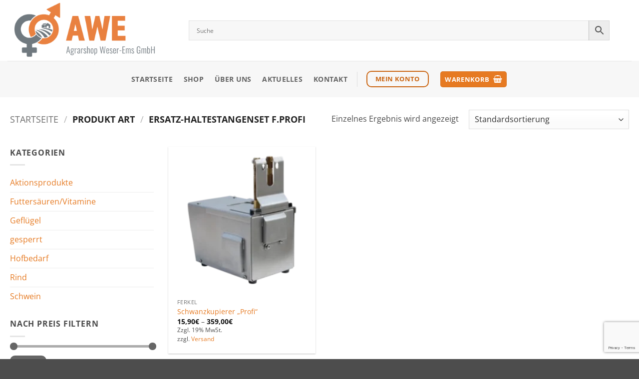

--- FILE ---
content_type: text/html; charset=utf-8
request_url: https://www.google.com/recaptcha/api2/anchor?ar=1&k=6LfDf74lAAAAALHq0KDJollvZ5Hb8Yl_jgSXv5Rq&co=aHR0cHM6Ly93d3cuYXdlLWFncmFyc2hvcC5kZTo0NDM.&hl=en&v=PoyoqOPhxBO7pBk68S4YbpHZ&size=invisible&anchor-ms=20000&execute-ms=30000&cb=rlwyohaod7ts
body_size: 48711
content:
<!DOCTYPE HTML><html dir="ltr" lang="en"><head><meta http-equiv="Content-Type" content="text/html; charset=UTF-8">
<meta http-equiv="X-UA-Compatible" content="IE=edge">
<title>reCAPTCHA</title>
<style type="text/css">
/* cyrillic-ext */
@font-face {
  font-family: 'Roboto';
  font-style: normal;
  font-weight: 400;
  font-stretch: 100%;
  src: url(//fonts.gstatic.com/s/roboto/v48/KFO7CnqEu92Fr1ME7kSn66aGLdTylUAMa3GUBHMdazTgWw.woff2) format('woff2');
  unicode-range: U+0460-052F, U+1C80-1C8A, U+20B4, U+2DE0-2DFF, U+A640-A69F, U+FE2E-FE2F;
}
/* cyrillic */
@font-face {
  font-family: 'Roboto';
  font-style: normal;
  font-weight: 400;
  font-stretch: 100%;
  src: url(//fonts.gstatic.com/s/roboto/v48/KFO7CnqEu92Fr1ME7kSn66aGLdTylUAMa3iUBHMdazTgWw.woff2) format('woff2');
  unicode-range: U+0301, U+0400-045F, U+0490-0491, U+04B0-04B1, U+2116;
}
/* greek-ext */
@font-face {
  font-family: 'Roboto';
  font-style: normal;
  font-weight: 400;
  font-stretch: 100%;
  src: url(//fonts.gstatic.com/s/roboto/v48/KFO7CnqEu92Fr1ME7kSn66aGLdTylUAMa3CUBHMdazTgWw.woff2) format('woff2');
  unicode-range: U+1F00-1FFF;
}
/* greek */
@font-face {
  font-family: 'Roboto';
  font-style: normal;
  font-weight: 400;
  font-stretch: 100%;
  src: url(//fonts.gstatic.com/s/roboto/v48/KFO7CnqEu92Fr1ME7kSn66aGLdTylUAMa3-UBHMdazTgWw.woff2) format('woff2');
  unicode-range: U+0370-0377, U+037A-037F, U+0384-038A, U+038C, U+038E-03A1, U+03A3-03FF;
}
/* math */
@font-face {
  font-family: 'Roboto';
  font-style: normal;
  font-weight: 400;
  font-stretch: 100%;
  src: url(//fonts.gstatic.com/s/roboto/v48/KFO7CnqEu92Fr1ME7kSn66aGLdTylUAMawCUBHMdazTgWw.woff2) format('woff2');
  unicode-range: U+0302-0303, U+0305, U+0307-0308, U+0310, U+0312, U+0315, U+031A, U+0326-0327, U+032C, U+032F-0330, U+0332-0333, U+0338, U+033A, U+0346, U+034D, U+0391-03A1, U+03A3-03A9, U+03B1-03C9, U+03D1, U+03D5-03D6, U+03F0-03F1, U+03F4-03F5, U+2016-2017, U+2034-2038, U+203C, U+2040, U+2043, U+2047, U+2050, U+2057, U+205F, U+2070-2071, U+2074-208E, U+2090-209C, U+20D0-20DC, U+20E1, U+20E5-20EF, U+2100-2112, U+2114-2115, U+2117-2121, U+2123-214F, U+2190, U+2192, U+2194-21AE, U+21B0-21E5, U+21F1-21F2, U+21F4-2211, U+2213-2214, U+2216-22FF, U+2308-230B, U+2310, U+2319, U+231C-2321, U+2336-237A, U+237C, U+2395, U+239B-23B7, U+23D0, U+23DC-23E1, U+2474-2475, U+25AF, U+25B3, U+25B7, U+25BD, U+25C1, U+25CA, U+25CC, U+25FB, U+266D-266F, U+27C0-27FF, U+2900-2AFF, U+2B0E-2B11, U+2B30-2B4C, U+2BFE, U+3030, U+FF5B, U+FF5D, U+1D400-1D7FF, U+1EE00-1EEFF;
}
/* symbols */
@font-face {
  font-family: 'Roboto';
  font-style: normal;
  font-weight: 400;
  font-stretch: 100%;
  src: url(//fonts.gstatic.com/s/roboto/v48/KFO7CnqEu92Fr1ME7kSn66aGLdTylUAMaxKUBHMdazTgWw.woff2) format('woff2');
  unicode-range: U+0001-000C, U+000E-001F, U+007F-009F, U+20DD-20E0, U+20E2-20E4, U+2150-218F, U+2190, U+2192, U+2194-2199, U+21AF, U+21E6-21F0, U+21F3, U+2218-2219, U+2299, U+22C4-22C6, U+2300-243F, U+2440-244A, U+2460-24FF, U+25A0-27BF, U+2800-28FF, U+2921-2922, U+2981, U+29BF, U+29EB, U+2B00-2BFF, U+4DC0-4DFF, U+FFF9-FFFB, U+10140-1018E, U+10190-1019C, U+101A0, U+101D0-101FD, U+102E0-102FB, U+10E60-10E7E, U+1D2C0-1D2D3, U+1D2E0-1D37F, U+1F000-1F0FF, U+1F100-1F1AD, U+1F1E6-1F1FF, U+1F30D-1F30F, U+1F315, U+1F31C, U+1F31E, U+1F320-1F32C, U+1F336, U+1F378, U+1F37D, U+1F382, U+1F393-1F39F, U+1F3A7-1F3A8, U+1F3AC-1F3AF, U+1F3C2, U+1F3C4-1F3C6, U+1F3CA-1F3CE, U+1F3D4-1F3E0, U+1F3ED, U+1F3F1-1F3F3, U+1F3F5-1F3F7, U+1F408, U+1F415, U+1F41F, U+1F426, U+1F43F, U+1F441-1F442, U+1F444, U+1F446-1F449, U+1F44C-1F44E, U+1F453, U+1F46A, U+1F47D, U+1F4A3, U+1F4B0, U+1F4B3, U+1F4B9, U+1F4BB, U+1F4BF, U+1F4C8-1F4CB, U+1F4D6, U+1F4DA, U+1F4DF, U+1F4E3-1F4E6, U+1F4EA-1F4ED, U+1F4F7, U+1F4F9-1F4FB, U+1F4FD-1F4FE, U+1F503, U+1F507-1F50B, U+1F50D, U+1F512-1F513, U+1F53E-1F54A, U+1F54F-1F5FA, U+1F610, U+1F650-1F67F, U+1F687, U+1F68D, U+1F691, U+1F694, U+1F698, U+1F6AD, U+1F6B2, U+1F6B9-1F6BA, U+1F6BC, U+1F6C6-1F6CF, U+1F6D3-1F6D7, U+1F6E0-1F6EA, U+1F6F0-1F6F3, U+1F6F7-1F6FC, U+1F700-1F7FF, U+1F800-1F80B, U+1F810-1F847, U+1F850-1F859, U+1F860-1F887, U+1F890-1F8AD, U+1F8B0-1F8BB, U+1F8C0-1F8C1, U+1F900-1F90B, U+1F93B, U+1F946, U+1F984, U+1F996, U+1F9E9, U+1FA00-1FA6F, U+1FA70-1FA7C, U+1FA80-1FA89, U+1FA8F-1FAC6, U+1FACE-1FADC, U+1FADF-1FAE9, U+1FAF0-1FAF8, U+1FB00-1FBFF;
}
/* vietnamese */
@font-face {
  font-family: 'Roboto';
  font-style: normal;
  font-weight: 400;
  font-stretch: 100%;
  src: url(//fonts.gstatic.com/s/roboto/v48/KFO7CnqEu92Fr1ME7kSn66aGLdTylUAMa3OUBHMdazTgWw.woff2) format('woff2');
  unicode-range: U+0102-0103, U+0110-0111, U+0128-0129, U+0168-0169, U+01A0-01A1, U+01AF-01B0, U+0300-0301, U+0303-0304, U+0308-0309, U+0323, U+0329, U+1EA0-1EF9, U+20AB;
}
/* latin-ext */
@font-face {
  font-family: 'Roboto';
  font-style: normal;
  font-weight: 400;
  font-stretch: 100%;
  src: url(//fonts.gstatic.com/s/roboto/v48/KFO7CnqEu92Fr1ME7kSn66aGLdTylUAMa3KUBHMdazTgWw.woff2) format('woff2');
  unicode-range: U+0100-02BA, U+02BD-02C5, U+02C7-02CC, U+02CE-02D7, U+02DD-02FF, U+0304, U+0308, U+0329, U+1D00-1DBF, U+1E00-1E9F, U+1EF2-1EFF, U+2020, U+20A0-20AB, U+20AD-20C0, U+2113, U+2C60-2C7F, U+A720-A7FF;
}
/* latin */
@font-face {
  font-family: 'Roboto';
  font-style: normal;
  font-weight: 400;
  font-stretch: 100%;
  src: url(//fonts.gstatic.com/s/roboto/v48/KFO7CnqEu92Fr1ME7kSn66aGLdTylUAMa3yUBHMdazQ.woff2) format('woff2');
  unicode-range: U+0000-00FF, U+0131, U+0152-0153, U+02BB-02BC, U+02C6, U+02DA, U+02DC, U+0304, U+0308, U+0329, U+2000-206F, U+20AC, U+2122, U+2191, U+2193, U+2212, U+2215, U+FEFF, U+FFFD;
}
/* cyrillic-ext */
@font-face {
  font-family: 'Roboto';
  font-style: normal;
  font-weight: 500;
  font-stretch: 100%;
  src: url(//fonts.gstatic.com/s/roboto/v48/KFO7CnqEu92Fr1ME7kSn66aGLdTylUAMa3GUBHMdazTgWw.woff2) format('woff2');
  unicode-range: U+0460-052F, U+1C80-1C8A, U+20B4, U+2DE0-2DFF, U+A640-A69F, U+FE2E-FE2F;
}
/* cyrillic */
@font-face {
  font-family: 'Roboto';
  font-style: normal;
  font-weight: 500;
  font-stretch: 100%;
  src: url(//fonts.gstatic.com/s/roboto/v48/KFO7CnqEu92Fr1ME7kSn66aGLdTylUAMa3iUBHMdazTgWw.woff2) format('woff2');
  unicode-range: U+0301, U+0400-045F, U+0490-0491, U+04B0-04B1, U+2116;
}
/* greek-ext */
@font-face {
  font-family: 'Roboto';
  font-style: normal;
  font-weight: 500;
  font-stretch: 100%;
  src: url(//fonts.gstatic.com/s/roboto/v48/KFO7CnqEu92Fr1ME7kSn66aGLdTylUAMa3CUBHMdazTgWw.woff2) format('woff2');
  unicode-range: U+1F00-1FFF;
}
/* greek */
@font-face {
  font-family: 'Roboto';
  font-style: normal;
  font-weight: 500;
  font-stretch: 100%;
  src: url(//fonts.gstatic.com/s/roboto/v48/KFO7CnqEu92Fr1ME7kSn66aGLdTylUAMa3-UBHMdazTgWw.woff2) format('woff2');
  unicode-range: U+0370-0377, U+037A-037F, U+0384-038A, U+038C, U+038E-03A1, U+03A3-03FF;
}
/* math */
@font-face {
  font-family: 'Roboto';
  font-style: normal;
  font-weight: 500;
  font-stretch: 100%;
  src: url(//fonts.gstatic.com/s/roboto/v48/KFO7CnqEu92Fr1ME7kSn66aGLdTylUAMawCUBHMdazTgWw.woff2) format('woff2');
  unicode-range: U+0302-0303, U+0305, U+0307-0308, U+0310, U+0312, U+0315, U+031A, U+0326-0327, U+032C, U+032F-0330, U+0332-0333, U+0338, U+033A, U+0346, U+034D, U+0391-03A1, U+03A3-03A9, U+03B1-03C9, U+03D1, U+03D5-03D6, U+03F0-03F1, U+03F4-03F5, U+2016-2017, U+2034-2038, U+203C, U+2040, U+2043, U+2047, U+2050, U+2057, U+205F, U+2070-2071, U+2074-208E, U+2090-209C, U+20D0-20DC, U+20E1, U+20E5-20EF, U+2100-2112, U+2114-2115, U+2117-2121, U+2123-214F, U+2190, U+2192, U+2194-21AE, U+21B0-21E5, U+21F1-21F2, U+21F4-2211, U+2213-2214, U+2216-22FF, U+2308-230B, U+2310, U+2319, U+231C-2321, U+2336-237A, U+237C, U+2395, U+239B-23B7, U+23D0, U+23DC-23E1, U+2474-2475, U+25AF, U+25B3, U+25B7, U+25BD, U+25C1, U+25CA, U+25CC, U+25FB, U+266D-266F, U+27C0-27FF, U+2900-2AFF, U+2B0E-2B11, U+2B30-2B4C, U+2BFE, U+3030, U+FF5B, U+FF5D, U+1D400-1D7FF, U+1EE00-1EEFF;
}
/* symbols */
@font-face {
  font-family: 'Roboto';
  font-style: normal;
  font-weight: 500;
  font-stretch: 100%;
  src: url(//fonts.gstatic.com/s/roboto/v48/KFO7CnqEu92Fr1ME7kSn66aGLdTylUAMaxKUBHMdazTgWw.woff2) format('woff2');
  unicode-range: U+0001-000C, U+000E-001F, U+007F-009F, U+20DD-20E0, U+20E2-20E4, U+2150-218F, U+2190, U+2192, U+2194-2199, U+21AF, U+21E6-21F0, U+21F3, U+2218-2219, U+2299, U+22C4-22C6, U+2300-243F, U+2440-244A, U+2460-24FF, U+25A0-27BF, U+2800-28FF, U+2921-2922, U+2981, U+29BF, U+29EB, U+2B00-2BFF, U+4DC0-4DFF, U+FFF9-FFFB, U+10140-1018E, U+10190-1019C, U+101A0, U+101D0-101FD, U+102E0-102FB, U+10E60-10E7E, U+1D2C0-1D2D3, U+1D2E0-1D37F, U+1F000-1F0FF, U+1F100-1F1AD, U+1F1E6-1F1FF, U+1F30D-1F30F, U+1F315, U+1F31C, U+1F31E, U+1F320-1F32C, U+1F336, U+1F378, U+1F37D, U+1F382, U+1F393-1F39F, U+1F3A7-1F3A8, U+1F3AC-1F3AF, U+1F3C2, U+1F3C4-1F3C6, U+1F3CA-1F3CE, U+1F3D4-1F3E0, U+1F3ED, U+1F3F1-1F3F3, U+1F3F5-1F3F7, U+1F408, U+1F415, U+1F41F, U+1F426, U+1F43F, U+1F441-1F442, U+1F444, U+1F446-1F449, U+1F44C-1F44E, U+1F453, U+1F46A, U+1F47D, U+1F4A3, U+1F4B0, U+1F4B3, U+1F4B9, U+1F4BB, U+1F4BF, U+1F4C8-1F4CB, U+1F4D6, U+1F4DA, U+1F4DF, U+1F4E3-1F4E6, U+1F4EA-1F4ED, U+1F4F7, U+1F4F9-1F4FB, U+1F4FD-1F4FE, U+1F503, U+1F507-1F50B, U+1F50D, U+1F512-1F513, U+1F53E-1F54A, U+1F54F-1F5FA, U+1F610, U+1F650-1F67F, U+1F687, U+1F68D, U+1F691, U+1F694, U+1F698, U+1F6AD, U+1F6B2, U+1F6B9-1F6BA, U+1F6BC, U+1F6C6-1F6CF, U+1F6D3-1F6D7, U+1F6E0-1F6EA, U+1F6F0-1F6F3, U+1F6F7-1F6FC, U+1F700-1F7FF, U+1F800-1F80B, U+1F810-1F847, U+1F850-1F859, U+1F860-1F887, U+1F890-1F8AD, U+1F8B0-1F8BB, U+1F8C0-1F8C1, U+1F900-1F90B, U+1F93B, U+1F946, U+1F984, U+1F996, U+1F9E9, U+1FA00-1FA6F, U+1FA70-1FA7C, U+1FA80-1FA89, U+1FA8F-1FAC6, U+1FACE-1FADC, U+1FADF-1FAE9, U+1FAF0-1FAF8, U+1FB00-1FBFF;
}
/* vietnamese */
@font-face {
  font-family: 'Roboto';
  font-style: normal;
  font-weight: 500;
  font-stretch: 100%;
  src: url(//fonts.gstatic.com/s/roboto/v48/KFO7CnqEu92Fr1ME7kSn66aGLdTylUAMa3OUBHMdazTgWw.woff2) format('woff2');
  unicode-range: U+0102-0103, U+0110-0111, U+0128-0129, U+0168-0169, U+01A0-01A1, U+01AF-01B0, U+0300-0301, U+0303-0304, U+0308-0309, U+0323, U+0329, U+1EA0-1EF9, U+20AB;
}
/* latin-ext */
@font-face {
  font-family: 'Roboto';
  font-style: normal;
  font-weight: 500;
  font-stretch: 100%;
  src: url(//fonts.gstatic.com/s/roboto/v48/KFO7CnqEu92Fr1ME7kSn66aGLdTylUAMa3KUBHMdazTgWw.woff2) format('woff2');
  unicode-range: U+0100-02BA, U+02BD-02C5, U+02C7-02CC, U+02CE-02D7, U+02DD-02FF, U+0304, U+0308, U+0329, U+1D00-1DBF, U+1E00-1E9F, U+1EF2-1EFF, U+2020, U+20A0-20AB, U+20AD-20C0, U+2113, U+2C60-2C7F, U+A720-A7FF;
}
/* latin */
@font-face {
  font-family: 'Roboto';
  font-style: normal;
  font-weight: 500;
  font-stretch: 100%;
  src: url(//fonts.gstatic.com/s/roboto/v48/KFO7CnqEu92Fr1ME7kSn66aGLdTylUAMa3yUBHMdazQ.woff2) format('woff2');
  unicode-range: U+0000-00FF, U+0131, U+0152-0153, U+02BB-02BC, U+02C6, U+02DA, U+02DC, U+0304, U+0308, U+0329, U+2000-206F, U+20AC, U+2122, U+2191, U+2193, U+2212, U+2215, U+FEFF, U+FFFD;
}
/* cyrillic-ext */
@font-face {
  font-family: 'Roboto';
  font-style: normal;
  font-weight: 900;
  font-stretch: 100%;
  src: url(//fonts.gstatic.com/s/roboto/v48/KFO7CnqEu92Fr1ME7kSn66aGLdTylUAMa3GUBHMdazTgWw.woff2) format('woff2');
  unicode-range: U+0460-052F, U+1C80-1C8A, U+20B4, U+2DE0-2DFF, U+A640-A69F, U+FE2E-FE2F;
}
/* cyrillic */
@font-face {
  font-family: 'Roboto';
  font-style: normal;
  font-weight: 900;
  font-stretch: 100%;
  src: url(//fonts.gstatic.com/s/roboto/v48/KFO7CnqEu92Fr1ME7kSn66aGLdTylUAMa3iUBHMdazTgWw.woff2) format('woff2');
  unicode-range: U+0301, U+0400-045F, U+0490-0491, U+04B0-04B1, U+2116;
}
/* greek-ext */
@font-face {
  font-family: 'Roboto';
  font-style: normal;
  font-weight: 900;
  font-stretch: 100%;
  src: url(//fonts.gstatic.com/s/roboto/v48/KFO7CnqEu92Fr1ME7kSn66aGLdTylUAMa3CUBHMdazTgWw.woff2) format('woff2');
  unicode-range: U+1F00-1FFF;
}
/* greek */
@font-face {
  font-family: 'Roboto';
  font-style: normal;
  font-weight: 900;
  font-stretch: 100%;
  src: url(//fonts.gstatic.com/s/roboto/v48/KFO7CnqEu92Fr1ME7kSn66aGLdTylUAMa3-UBHMdazTgWw.woff2) format('woff2');
  unicode-range: U+0370-0377, U+037A-037F, U+0384-038A, U+038C, U+038E-03A1, U+03A3-03FF;
}
/* math */
@font-face {
  font-family: 'Roboto';
  font-style: normal;
  font-weight: 900;
  font-stretch: 100%;
  src: url(//fonts.gstatic.com/s/roboto/v48/KFO7CnqEu92Fr1ME7kSn66aGLdTylUAMawCUBHMdazTgWw.woff2) format('woff2');
  unicode-range: U+0302-0303, U+0305, U+0307-0308, U+0310, U+0312, U+0315, U+031A, U+0326-0327, U+032C, U+032F-0330, U+0332-0333, U+0338, U+033A, U+0346, U+034D, U+0391-03A1, U+03A3-03A9, U+03B1-03C9, U+03D1, U+03D5-03D6, U+03F0-03F1, U+03F4-03F5, U+2016-2017, U+2034-2038, U+203C, U+2040, U+2043, U+2047, U+2050, U+2057, U+205F, U+2070-2071, U+2074-208E, U+2090-209C, U+20D0-20DC, U+20E1, U+20E5-20EF, U+2100-2112, U+2114-2115, U+2117-2121, U+2123-214F, U+2190, U+2192, U+2194-21AE, U+21B0-21E5, U+21F1-21F2, U+21F4-2211, U+2213-2214, U+2216-22FF, U+2308-230B, U+2310, U+2319, U+231C-2321, U+2336-237A, U+237C, U+2395, U+239B-23B7, U+23D0, U+23DC-23E1, U+2474-2475, U+25AF, U+25B3, U+25B7, U+25BD, U+25C1, U+25CA, U+25CC, U+25FB, U+266D-266F, U+27C0-27FF, U+2900-2AFF, U+2B0E-2B11, U+2B30-2B4C, U+2BFE, U+3030, U+FF5B, U+FF5D, U+1D400-1D7FF, U+1EE00-1EEFF;
}
/* symbols */
@font-face {
  font-family: 'Roboto';
  font-style: normal;
  font-weight: 900;
  font-stretch: 100%;
  src: url(//fonts.gstatic.com/s/roboto/v48/KFO7CnqEu92Fr1ME7kSn66aGLdTylUAMaxKUBHMdazTgWw.woff2) format('woff2');
  unicode-range: U+0001-000C, U+000E-001F, U+007F-009F, U+20DD-20E0, U+20E2-20E4, U+2150-218F, U+2190, U+2192, U+2194-2199, U+21AF, U+21E6-21F0, U+21F3, U+2218-2219, U+2299, U+22C4-22C6, U+2300-243F, U+2440-244A, U+2460-24FF, U+25A0-27BF, U+2800-28FF, U+2921-2922, U+2981, U+29BF, U+29EB, U+2B00-2BFF, U+4DC0-4DFF, U+FFF9-FFFB, U+10140-1018E, U+10190-1019C, U+101A0, U+101D0-101FD, U+102E0-102FB, U+10E60-10E7E, U+1D2C0-1D2D3, U+1D2E0-1D37F, U+1F000-1F0FF, U+1F100-1F1AD, U+1F1E6-1F1FF, U+1F30D-1F30F, U+1F315, U+1F31C, U+1F31E, U+1F320-1F32C, U+1F336, U+1F378, U+1F37D, U+1F382, U+1F393-1F39F, U+1F3A7-1F3A8, U+1F3AC-1F3AF, U+1F3C2, U+1F3C4-1F3C6, U+1F3CA-1F3CE, U+1F3D4-1F3E0, U+1F3ED, U+1F3F1-1F3F3, U+1F3F5-1F3F7, U+1F408, U+1F415, U+1F41F, U+1F426, U+1F43F, U+1F441-1F442, U+1F444, U+1F446-1F449, U+1F44C-1F44E, U+1F453, U+1F46A, U+1F47D, U+1F4A3, U+1F4B0, U+1F4B3, U+1F4B9, U+1F4BB, U+1F4BF, U+1F4C8-1F4CB, U+1F4D6, U+1F4DA, U+1F4DF, U+1F4E3-1F4E6, U+1F4EA-1F4ED, U+1F4F7, U+1F4F9-1F4FB, U+1F4FD-1F4FE, U+1F503, U+1F507-1F50B, U+1F50D, U+1F512-1F513, U+1F53E-1F54A, U+1F54F-1F5FA, U+1F610, U+1F650-1F67F, U+1F687, U+1F68D, U+1F691, U+1F694, U+1F698, U+1F6AD, U+1F6B2, U+1F6B9-1F6BA, U+1F6BC, U+1F6C6-1F6CF, U+1F6D3-1F6D7, U+1F6E0-1F6EA, U+1F6F0-1F6F3, U+1F6F7-1F6FC, U+1F700-1F7FF, U+1F800-1F80B, U+1F810-1F847, U+1F850-1F859, U+1F860-1F887, U+1F890-1F8AD, U+1F8B0-1F8BB, U+1F8C0-1F8C1, U+1F900-1F90B, U+1F93B, U+1F946, U+1F984, U+1F996, U+1F9E9, U+1FA00-1FA6F, U+1FA70-1FA7C, U+1FA80-1FA89, U+1FA8F-1FAC6, U+1FACE-1FADC, U+1FADF-1FAE9, U+1FAF0-1FAF8, U+1FB00-1FBFF;
}
/* vietnamese */
@font-face {
  font-family: 'Roboto';
  font-style: normal;
  font-weight: 900;
  font-stretch: 100%;
  src: url(//fonts.gstatic.com/s/roboto/v48/KFO7CnqEu92Fr1ME7kSn66aGLdTylUAMa3OUBHMdazTgWw.woff2) format('woff2');
  unicode-range: U+0102-0103, U+0110-0111, U+0128-0129, U+0168-0169, U+01A0-01A1, U+01AF-01B0, U+0300-0301, U+0303-0304, U+0308-0309, U+0323, U+0329, U+1EA0-1EF9, U+20AB;
}
/* latin-ext */
@font-face {
  font-family: 'Roboto';
  font-style: normal;
  font-weight: 900;
  font-stretch: 100%;
  src: url(//fonts.gstatic.com/s/roboto/v48/KFO7CnqEu92Fr1ME7kSn66aGLdTylUAMa3KUBHMdazTgWw.woff2) format('woff2');
  unicode-range: U+0100-02BA, U+02BD-02C5, U+02C7-02CC, U+02CE-02D7, U+02DD-02FF, U+0304, U+0308, U+0329, U+1D00-1DBF, U+1E00-1E9F, U+1EF2-1EFF, U+2020, U+20A0-20AB, U+20AD-20C0, U+2113, U+2C60-2C7F, U+A720-A7FF;
}
/* latin */
@font-face {
  font-family: 'Roboto';
  font-style: normal;
  font-weight: 900;
  font-stretch: 100%;
  src: url(//fonts.gstatic.com/s/roboto/v48/KFO7CnqEu92Fr1ME7kSn66aGLdTylUAMa3yUBHMdazQ.woff2) format('woff2');
  unicode-range: U+0000-00FF, U+0131, U+0152-0153, U+02BB-02BC, U+02C6, U+02DA, U+02DC, U+0304, U+0308, U+0329, U+2000-206F, U+20AC, U+2122, U+2191, U+2193, U+2212, U+2215, U+FEFF, U+FFFD;
}

</style>
<link rel="stylesheet" type="text/css" href="https://www.gstatic.com/recaptcha/releases/PoyoqOPhxBO7pBk68S4YbpHZ/styles__ltr.css">
<script nonce="WcL4Bevn5gt2OX-KsXNvFQ" type="text/javascript">window['__recaptcha_api'] = 'https://www.google.com/recaptcha/api2/';</script>
<script type="text/javascript" src="https://www.gstatic.com/recaptcha/releases/PoyoqOPhxBO7pBk68S4YbpHZ/recaptcha__en.js" nonce="WcL4Bevn5gt2OX-KsXNvFQ">
      
    </script></head>
<body><div id="rc-anchor-alert" class="rc-anchor-alert"></div>
<input type="hidden" id="recaptcha-token" value="[base64]">
<script type="text/javascript" nonce="WcL4Bevn5gt2OX-KsXNvFQ">
      recaptcha.anchor.Main.init("[\x22ainput\x22,[\x22bgdata\x22,\x22\x22,\[base64]/[base64]/[base64]/bmV3IHJbeF0oY1swXSk6RT09Mj9uZXcgclt4XShjWzBdLGNbMV0pOkU9PTM/bmV3IHJbeF0oY1swXSxjWzFdLGNbMl0pOkU9PTQ/[base64]/[base64]/[base64]/[base64]/[base64]/[base64]/[base64]/[base64]\x22,\[base64]\\u003d\x22,\x22XH7Dr8OuV8Orw7nCmH0gJAbDkDPDl8Kfw73ChMOXwqHDiwM+w5DDqFTCl8Okw4gowrjCoQtwSsKPLsKiw7nCrMOePxPCvGFtw5TCtcOswrlFw4zDsl3DkcKgbBMFIiwQaDsEY8Kmw5jCiHVKZsOaw6EuDsK/VFbCocO9wqrCnsOFwpJWAnIGD2o/YSx0WMOvw6Y+BDrCocOBBcO5w6QJcHXDhBfCm3/Ci8KxwoDDv3N/VGM9w4dpDQzDjQtGwpc+F8KWw5PDhUTCtcO9w7FlworCt8K3QsKnYVXCgsOyw5PDm8OgcMOQw6PCkcKvw7cXwrQewrVxwo/Cr8OGw4kXwoPDp8Kbw57CtDRaFsObaMOgT1HDnncCw4PCoGQlw5XDkzdgwrwYw7jCvw3DtHhUKsKUwqpKDsO2HsKxOMKbwqgiw5LCmgrCr8OhElQyLBHDkUvCiwp0wqR0ScOzFGpRc8O8wonCvn5QwodCwqfCkCN0w6TDvWU/YhPCucOXwpw0ecOyw57Ci8OMwoxPJWvDgn8dLWIdCcObFXNWfmDCssOPdD1obnZZw4XCrcO9wq3CuMOrRH0ILsKqwoI6wpYnw63Di8KsCgbDpRFKd8OdUBzCjcKYLhDDoMONLsKVw4lMwpLDqxPDgl/CoybCknHCo33DosK8CB8Sw4NXw64YAsKpa8KSNwVuJBzCij/DkRnDqXbDvGbDg8KTwoFfwoLCsMKtHHbDpirCm8KRIzTCm3nDjMKtw7kkPMKBEH4Dw4PCgF7DlwzDrcKXWcOhwqfDgS8GTl3CojPDi0XCjjIASiDChcOmwowrw5TDrMKXRw/CsQJOKmTDrcKSwoLDpnfDhsOFETjDjcOSDERfw5VCw6nDr8KMYXLCrMO3OzEQQcKqMDfDgBXDlsOqD23CuiMqAcKiwonCmMK0ecO2w5/CuiBnwqNgwrhDDSvCgMO3M8KlwohpIEZHGytqB8K5GCh/Qj/DsQhHAhxawprCrSHCrMK0w4zDksO2w5AdLATCosKCw5EYbiPDmsOsTAl6woI8ZGphJMOpw5jDvsKjw4FAw5AXXSzClXRMFMK9w5dEa8Knw5AAwqBCVMKOwqAdAx80w4RwdsKtw7R0wo/CqMKhCE7CmsKqfjsrw5ssw71PYAfCrMObEnfDqQglFiw+dDYIwoJXVCTDuCvDncKxAydDFMK9McKmwqV3eCLDkH/Cp2wvw6MnXmLDkcOfwrDDvjzDncOuYcOuw4szCjVzNA3DmjFcwqfDqsOwLyfDsMKaGBR2GMO0w6HDpMKGw4vCmB7Cn8O6N1/Ci8KYw5wYwpjCgA3CkMO/LcO5w4YANXEWwqvCsQhGSDXDkAwATAAew4IXw7XDkcOkw5EUHB8HKTkewoDDnU7CoWQqO8KbJDTDicOUbhTDqhTDvsKGTBBpZcKIw5LDklo/w5bCosONeMO6w7nCq8Osw7dGw6bDocKIQizCsk9Mwq3DqsOhw6cCcT3CkcKDUsKxw4g2LMO6w6TCr8Ogw67ChsOdM8OtwqHDrsOaRBEfZyJuEkMgwpc1cQ5lPHcBD8K9GMKQYErDocOpARYVw5DDvELCm8KHFcO/[base64]/CuEDCoQPCjE0pRiIBRB0fwozCp8OHwp4Iw6TCgcKxR0jDo8OPWQrCsk7Cgj/DixZkw5Vlw4fCmixBw7zDtiZGMX/CoysZHX3DgDEKw67Cm8OiPMOqwqDCm8KVKcK0CcKvw79xw6Y7wrPDgBTDsSkdwojDjwEawpLDrBjDm8OHLsKiPnlyAsOZITgmwqDCvcOOw4ZwRsKoBmPCkz7DiAHCosKOCSpCccOhw6PCgwHCmMORwrbDgCVrbW/DisOTw6rCj8OXwrjCnAwCwq/DucO2wotvw7E1woQpOVdyw5zDncOTHhjCjcKhUGzCkRnDvMOHHBNlwq0Bw4lyw7dawojDuTswwoFZP8KvwrM8w6LCk1xpYsOYwqXDlcO5J8OucDN3cC4KcCnDjMOuQcOsDcKqw7wtN8OLBsOoQsOYE8KDwozCtAzDhD55RQjDtcKfbi/CgMONw5LCm8O9egXDhcO7VABAHHPDh25Lwo7ClcK1Z8O4ZMOBw7/[base64]/w5YZa8KwT8O9OMKPwoIYw4PCmx55w70Ww5YGw7UJwoxsS8KUA3Nuw7Baw7dcJzjCrMOCw5LCuSEow4hpWsOVw7nDqcKJXBtPw5rCgWzCtQ/[base64]/DnsOFQMKvAjrDsmrDl8KUSMOnw4N7QcOcasKTw57DpsODwpEQOcOdwqbDvBDCuMOOwo/DrMOCHWEcNS7DtULDhBIPJcKmMyHDisOyw5U/NCcDwrnCgMKAJjHCsFphwrbCj01mKcK6acOXwpN5wpR4EzhLwqXDvXfCmMKcW08gdkZdIEzDt8OXaxPChjjCpW8UfMOcw63CqcK5ABVEwrFLwqDCqD4OfELCkzIawoElwopnaUk8N8O3wq/[base64]/DqFAzwrBDw4nDjcOkwrUowqfCuMKqY8KHZ8KmB8K9RlXDtX0iw5PCr2JMVTHCpMOpWD1SP8OZKMKvw69oWlTDksKqAMOSfjLDg3XCh8KLw4DClHpgwqUIw4Vawp/[base64]/Dn8OJU8Kkw6wNw5BtXMK9wrstw5LDgBdcY3Y1wqUBwqt8FwxOesOFwoTCp8O6w6zCiwDCmgAgOsKGJMOvSsOlwq7CgMKGQErDpkNMZi7DocOqa8OpEG4aKcOMG1LCiMKDLsKWwoPChsOjHsKtw6rCt0TDjzfCtUbChcOAw4HDicKiE3gQJVdiGjTCtMOjw7jCiMKkwr/DscOZbsKsDTtOA3RwwrQHf8OJAjPDsMKTwqkAw5rCvHwuwpTCpcKTwrfCkT/DmcOYwrDDpMOVwpR3woVIN8KewrbDuMKnOsOtFMO4wrLCsMOUYE/[base64]/CsMO1B8KsMAvCvMKvwp9BwpNuwpnDv8KYw6XDlyoEw4Mqw7Mjc8OwI8OGWT88JcKuw73CmCdqfl3DqcOwLwd+JMK5Uh8qwpVfVkDDvcKCJMKgVQvDiVrCmV4VH8Oswr0/[base64]/WsO3FlwLcCN0aG1dCsOIcMK9w5rCl8KiwogbwovCi8Ogw5lgfMORdcOPf8OTw4ovw4/CocOMwofDhsK4wpECYk3CihLCscOFSl/Cl8K/w5TCiRrCpVDCu8KKwp1jY8OTDMOnw7/CryTDqjBBwrHDh8OVacOXw4fDosOxw5BiIsOfw7/DksOpI8KEwrZRYMKOXw3Dr8Kdw4rDnxs8w6HDiMKnIkvCtV3DtsKAwoFIw4AoPMKpw6xjdsOVXA3CiMKNMTnCnWrDjSxJTsO4NXnDhXfDtCzDlETDgnPDk2UJEcKGTMKDwqDCnMKowoPCnh7DhE/CukjCs8KTw7wrBD3DqwzCgjbCjsKqKcOwwq9bwps1GMK3aXI1w6V4UVZywpHCn8O2IcK8FkjDi1DCqMORwozDjCZcwrPCo3DDl3QyGU7Dp1QkWjfDuMO1AcO3w684w709w5MvY2pfJC/CpcONw7DCnER+w77CoBXDrw7DmMKuw4Y+EUMWT8KPw73Dl8KlUsOKw7MTwqsqw4ECBcOxwrE8w6kaw5VvPMOnLB9MWMKuw6Q1wo7DrMOGwp0Yw4bDlRbDpxzCocOvXH5kXcOgb8KpN24rw71rwq91w551wppwwr/CuADDhMKIM8K+w7Vswo/CnsKta8Knw4zDuSJQTgbDqyHCoMKiEMOzGsOWJBdmw40Gw43Dul8AwrrDh21QbcO8Y3LCscK/AsO4XldtO8Otw581w58zw7rDmB7DvCZnw5wVU1rCnMOAw67DhsKEwr0eTgoBw49uwr/DusO/w68mwrEfwo/CgVoSw7Zwwpd8wos4wp8Ew77CrsKINFDCrHFLwrgsaS49w5jCqsOuBcKtJULDt8KPYcKDwrzDnsO8IMK2w4/CmcOxwrl6w4E7McK4wowPwrABAGl8cWxSOMKMRGXDisKna8OEWsKHwqsrw7JxbCh3eMONwqbDhSJBCMOZw7rDqcOswofDgGUQwq3CmQxjwpAtw5B2wq/DvMOpwp5paMKWE3wWcD/CtTtNw6tiJ0Jqw4jDi8K+worCvGBnwozDmMOKdALClcOnw5nDksOnwqnDqFXDvMKWZ8OuEsK5w4jCu8K+w6DDicKQw5bCi8KNwpxFbhclwo/DlkDCoiVJcMKTfMK7wqnCqsOGw5MpwqrCuMKNw78nQysJLSNQwrNjw6bDlsOfQMKsH0nCscKowpnDk8OjKcKmVMKfQMOxfMKcVlbDuCjCpVDCjXnDgsKBFjPDiFbCisO5w440wonDtg11wpzDvcOZZMKdb1FWDm4pw4RGVsKPwqTDkXdQcsKrwpI+wq1/[base64]/DgcOucynDl2rCq3jCkMK3wqTCv8KSDjzDkMODBA1fwrd9FiRZw5QrZGPCiU/DhBQva8OueMKFw7bDl2jDt8OKw6DCkFjDqUHCrFnCosOowoxuw6Y7AEUSfcOPwonCqDDCusOcwoPCsg5QH2tCSj/DgHxWw5jDuBtuwoE3DFrCn8OrwrjDmsO6VlbCqhHCusKtMMO0N0M5w7nDo8OYwpvDr3o8AMKpM8OgwovDh3TChmDCtmnCuz3Ci3JdDsK+O2p5Ig4JwppEJMO/w6c+UMKEbBVnSW/[base64]/wowkWMKMw47Dl0LCpcOREWXDmzDCoAzChQ5mR2kBbD8Cw4V6MMKedsOEw4BBK0jCrMONw5jDsiLCqsOOYSNBFRXDj8KLwoY2wqI1woTDhExhYMO9G8K3aVfCji8SwrnDkMOwwqwwwrlcWcO/[base64]/[base64]/[base64]/Dt8KowoYybsOUKsKvw6NPw4k8FMOawoDDgy/DjwLCh8OiZwjCscOCM8K+wrfCjm0WN1/DtAjCmsO3w5M4FsOzMsKSwp9Tw4FNQVbCtcK6GcKxKyd6w5HDuhRuw79mXkTCjhVyw4okwqpdw7sWVTbCoArCs8Opw57CmcOHw6zCiHnCgMK+wqxbwox8w6cOJsKZXcO9PsK2SH/Dl8OEw5TDjinCjsKJwrwiw7XCrijDpcKTwpvDvcOYwo/[base64]/SjXDnBMzwq/CpRh0XsKIwqbCicKvw4U+w4JPVcOnAi7Cu37DrkAkN8KJwr5ew7XDmzQ6w5swZsKDw4fCjcK4Iw/Du394wpLCt0Z3wqlfa0bDgHzCpsKLw7/[base64]/DosOUXMKGwrjCq8ODF8OWCxnCqCwCSsKyZ2TDmMK1b8KCIsOrw5jDncOLwro2wrbCmkXClh5/[base64]/Cg19Ew6kfw4gjIycNNkjCusKHRiTCu8KFSsOoNsK/wo8OUsKECUs/[base64]/DrMKZwoPCj8Ozw4V0wpwww7HDhhDCu8O3w7XCoFPDo8O8AEM5wp8lw69DbMKdwos5R8KSw4rDqSTDmXrDjRQGw4xvwqPDkz/DvcK0W8OcwoLCrsKOw7E1NgHDghEBwop0wpZuwpdqw6VRe8KLQD7Cv8OiwprDr8KkSTtRwodgGwYcw47CvU7DmCNocMOVAEzCukjDg8KSwrDDgQgNw5fCusKIw6sZTMKxwrrDoxzDqXjDuTQ2woLDiGvDulEEHMOfFMKpwr/Coy3DnBLDk8KFwocLwrVUGsOUw7c0w5Y5T8K6wqcADsOXSHR+HcOeK8O/SiZjw4EIw7zChcOPwr5pwpbCiirDtyIQaUPCrSzDj8Olw61Xwq3DqRLCpRsHwpvCm8Kjw6DCvA8QwpXDr3nCisK1asKDw5/[base64]/CuSkQw6HDscKRwrk2VQN/[base64]/[base64]/ColNDwpDCnwNGQ3nDpxXCminDqMObwqDCkMOOcnzDghrDisOaCwxOw5TCiStdwrcMQ8K5L8OddRd9wocZcsKHUjAdwq4Hw5nDgMKoRcOeVi/ChCDCh3rDlmzDp8Osw6XCv8ObwrtpKMOXJiNGZk1VPQTCnh7CohfCl3DDuVUoJcKENcKxwqTDnB3DiTjDq8KaRwLDpsO1P8OYw4vCmcOjZMOFP8KAw7s3B1ozwpDDnFXCpsKbw4XCgm/DpkvDkCNkw43CrcOpwqw1YMKCw4fCrzvCn8OcMRnDkcOXwpEKYRcCOMKVO0hAw5tsY8OjwqvCj8KfMsKdw6vDjsKMwr7CrRJvwrpYwqABw6HCisO2R07CuH/[base64]/[base64]/CpzDClsOGd17DqMOpwpPDvmI7w4oXwpVfTsKbw7EnwpbChVkcbyZ5wo/DsFzCsFMWw4MfwqjDqcK/KsKmwq8Vw4lbbMOzw4o8wroqw6LDhVfCn8Kiw7d1MndMw6ppIwPDrSTDpFJBDDlgwqFVFWIFwpZmPsKiQ8OTwpXDtmXDkcKvwprDh8KcwrYlaCXCtBtZwpMEYMODwoXDqS1fJ2bDmsKLB8OWADIDw7jDq1/[base64]/[base64]/CucO5w6jDqUPCqnNbEgRfUzN8w6h1esOtwq1swo7DsVY3UHjCsVglw6s5wqg6wrfDmyvDmi0mw67DrH4gw5zCgC/Dr1gawqJywrVfw7c1Ny/DpcKFZcOOwqDCm8O9w559wodETxIiCmt2fHPDsAcWY8KSwqvCnRV8KzrDnXEoaMKSwrHDssK/MsObw7lNw7YmwpDCpB1lw6h5JxxIaidVAsOiKMORwqJewrzDt8KtwoBpDcK8wo5mCcO8wrADJywgwrFhwrvCjcOVMcO4wpzDjMOVw4bDhMOGV0AGFw3DixVSM8OPwr7DlzDDlQrCjh/CqcODwrgvPQXDn2nDnsKHTcOow6QYw4Iiw7vCqsOFwqtgZGfDkApAc34awonDvcOkVMO5wp7DsBNXwqtUQDnDi8OpfMOrD8K1XMKhw5TCtFZlw4/CiMK0wrpNwq/Cq2XDosKzSMOaw4ZtwrrCtyHCnWJ3Yx7DmMKvw6lICm/CpGTDh8KNZ0fDk3tLYjjCqzvChsOEwocEGmxzD8Oxw4/[base64]/XnzDh8K+w4ojwrrCjytdwrbCgV3DujrDnsORw6fDum8jw6bDvsKVwqnDmVfCr8Krw7/DoMOqd8KNYCgUGcKbSUhcAE8vw5xnwpzDtRjCvmPDmcOXNl7DigvCuMOoI8KPwqvDpcOYw4ENw6/DpnjCjEQKUHo1w4PCl0LDisO7w4fCu8K+d8O1wqcmNBlVwpAKA2NwVzxbMcOvNyvDl8K8RDdfwqk9w5TDp8KTf8KwTmfCkzltw5cHaFbClmQAUMOHw7TDlVPDjwRZYMKoWjBdwrHDu3wuw5EUXMKSwqfDnMOiDsO+wp/CgWzDuTNYw7sxw4/[base64]/DpcKsw40VKEBFNsOnecKKw7TCjcKFVhbDrcKow6pdd8Kcwrdcw683w7nCpMOVM8KUB39kWsKDRTrCocKyAmBHwq47w7dya8KSR8KjaE56w7Yfw6TCoMOEZi7DkcKIwrTDvFQbDcOcPmA2FMOtPhTCpsO/fsKMRMKzOlXCnHTDsMKcYlwcYwl7woY/aAppw67DgwvDphrClBHCjBkzNsKdJysAwp12w5LDpcK8w7LDqsKJZQRVw5jDniB4w4EodWYFRhTDmhbCkHLDrMOkwq8wwoXDgMKGw4IdOEgaCcK7w7XCnnPDlFfCjMOfNcKswonCinTCl8KUC8Kpw4A+Mh0mfcOqwq98dgjDu8OMLsKQw6XDnGVubCDCpmR3wqYYwq/DnVfCumcRwqfDocOjw5M3wqnCl1A1HMO1TXMRwrtpP8K5Iz7CjsKqPxHCoFgew5NKR8K8KMOIw7NsasKmeCbDi3oNwrouwq9sCT9ia8OkX8OawooSJsKYRMK4OnUKwoLDqjDDtcKSwrhuJEQRTBxEw6jDnMKswpTCqsOmfj/Dt0VhLsOJw4QXI8OPw5HCr0omw5TDqMOULX5dwqgrC8O3L8Kdw4JXMVfDh0tqUMOeOyLChMKpOMKjQWbDn2rDhsOYeQkPw7tcwrnCgxDChgvCqC3Cm8OPwoXCnsK/P8ORw5VnCcO9w6A+wptLR8OJPzfCmy0BwpjDnMKzwrDDt0PCjAvDjDVlbcONPcKAVCjDqcOawpJjw4wfBDjCmBjDoMKNwq7Ct8OZwq7DrsKNw63CmGzDqmElMwrDox9HwpbCkcKqHWc+C1J0w53DqcKdw5MvZsOLQsOtPHsbwozDtMOrwqfCk8KtbyXCm8Osw6xaw7/CsTcpCcKWw4Q2Bz/DncOYCMOjEkvCg2ktEkVuOMOoPsKewpg7G8OJw4nCnABCw6vCoMOYw5zChsKBwr7CkMKMb8Kbf8Kjw6d8RMKow7ZVEcOWw47CoMKmScOcwpJaCcKnwpJ9wrTCpcKIF8OqIV/DqS0vZ8KAw6cswrl5w596w7oUwoPCoCB/[base64]/BgzDlsKzeMKyw4nCmWpPPSzCgsO9WgXCuldbw6fCrcK6TD7Du8OtwoYOw7YEPcK5CsKEeXvCjUPCiTUpw4heZynDvMKWw5PCrMOQw7DCnMOSw4oLwrEiwq7CusKxwpPCo8K1wpskw7nCohTCp0Zmw5HDuMKLw5rDhcOXwqPDkMKzL0/CpMK2X2syNMOuAcKgGS3CgsKow65nw7vCpsOIw5XDujhfDMKvGsK/wr7Cj8K8MRvCmCBGwqvDm8OgwrbChcKuwpUgwpkowprDhcOAw4DDksKAQMKBGjrCgMOGDsORSWfDmcOjGFbCtcKYT2bCmsOzP8OQZMOXw4wLw7UTw6NgwrfDr2rCncOFSsOuw57DuxbDmj0/DyvCsF4WRCnDqifCiEPDvC/Cg8Ksw6luw6jCucOUwplzw5sEXGgTwq43UMOZTcO3NcKtwr8Zw7cxw7/ClA3DjMKXS8K9w5bCpsKAw5JGFTPCqBnCisOhw6XDpB4YdAV8wolsLMKCw6F7cMO+wrwOwpBQVsORG1tBwrPDlsKjKcK5w4xhYzrCpz/CklrCnnoCRz/Cim3DmMOgfF8bw6VGw4jCg2t/f30vacKdAQnDgMOiW8OswqRFZMOuw7oDw6PDmMOLw44Pw7AJw5c/XcKWw6o+DlnDiAVyw5M+w63CqsOZOFEbTMOUNwvDoW/[base64]/CqcOww7fCqjTDhsK0wr3CrcOAKcOJO8Ohb2TCgVsXb8KSw4/DjsKvwr/DhsKkw792wrgrw5DDl8Oga8KVwpXChm/Cp8KGYmrDncO5wpkSORrDv8KJL8O3IcKSw7zCvMKqcxXCvA7CjsKBw5V7wqJpw5EnI24NGTN3wrLCkxjDqCVkXTVSwpcufAx8AMOgPXZYw6kuGBEIwrQMVMKRbMKfZTvDlT/DosKOw63CqGLCscO0NhMrE3/CksK0w6zCqMKEH8OPZcO8w77Cp1nDisKxGW3CiMKkHMOtwojDt8O/YAzCsAXDvGfDpsOyRcOsT8KMUMOMwqF2HsO1wpDDnsO5V23Djx4pwqXCjA4Ewo1bw5XDvMKdw6x3AsOJwpzCi0TDqUjDosKgFF1zWcO/w7PDn8K4LTZ6wpfCqsOOwoBMGcKjw6LCpmsPw4HDsxJpwpLCkxNlw64IG8KQwooIw79wfsOnbUbCtQtCIcKTwovCgcOUwqrCm8OVw7Ekbg3CnsONwpnCmTQOWMOmw7NGY8OEw4EPbMOxw5rDl1VBwp5Nwo7Cu3xBX8OPw67DtcOGEcK/[base64]/DqBoKJ8KcwonCjMKAw6VNYsOoC8OTw6TCm8K0KRfDkcOJwqEswpxFw5vCusOWY1fCq8KHCcOpw5XCncKSwrwMwr8yGi3DmcKaeQvDnBbCqFAIbVpCS8ONw6jDtFRJKwnDo8KNJ8OvFMKTPjk2d2QyKw/CiHLDuMK1w4nCmMOPwrViw73DrxvCoSLCsB7CqcKRw7bCk8OhwrQuwrwIHhENRVVXw6LDp0/CoyzCkD/[base64]/ChRIqw7AKNMKiw7MCQ3BXw47CoMKHJMOhw7QFXADCtsO+dMKTw77CpsO5w595C8OFwo/CmsKnb8OhWl/DhsOpwo/CjATDvyzCo8KYw77CsMOfWcO6wqvDmsKNSHDDrzrDkiXDgcKrwppOwoLDiRMEw5YVwpoDH8K6wr7CgSHDncK3E8KoNGFYN8K2ORfCmsOoMTZnbcK5BMK6w6ZVwrPClFBAKsOYw60ecSfDosKPw5XDlMKgwrIgwrPCh2RvGMKvw7F/IDfDsMK9HcK4wqXDo8K+UcOzUsOAwqdgQzE9wo/DqygwZsObwrXCvnwSXsKKwpJnw5MiHBZNwrdIYmQcwo12w5s/QAEwwqDDssOOw4RLw7hqDyfDs8OcNCvDkcKHMcKDwrvDkCsqbMKBwq1Pwq0/w6ZOwpsnBEHDlTbDocKTAsO9w5k2WMKlwqnCqsOUwr0Dwpggdi48wp7DsMOXBh1/FhXCiMOnw6EgwpQxW2I6w7PChcO/wrfDkkLDssOYwpIncsO7SGQjdAhSw7XDhVPCqsOhXMONwqgHw4B+w7NeWXzCg0xkDmtSUQrCnxPDkMO7wowBwoLCpsOgRMKGw5wVw4zDv0rDiw7Dkh4vW3R6FsOOGmxmwonCrlJtOsO7w65/[base64]/CpMO6wrrCmsObwpjCscOsQsK6wobDr3rDrS/DusO+dsKIBMKmKixyw6DCjkvDi8OaUsONNMKFGwkJWMOcZsOqfwXDvT5GSsKqw5/CrMOqwqTCmjAbw4oowrd8woJww6DCkALDkW4qw7PDg1jCscK0VE84w71ewrsCwpE0QMOzw7YZQsK9wqHCv8O1f8KJcytEw5/CmsKGEjlxA0LCn8K1w4/CoCnDiBjCuMK7Ei/Dt8Ovw47Cr0g0XcOTwogJF2kPXMK1wprDryjDg2cRw5BVZMOcVzlPwofDo8OfUSUxQwjDrsK5EHzCqxHCh8KfS8OBWGsgwotVXcOcwrjCtjZFf8O5JMKkCUvCvcONwp9Jw5DDplfCvMKewo4zbCsVw6/DtcK1w7dnw7I0CMOtT2ZnwpzDoMONJUHCqXHCsgAEEMOvw4B8S8O5Z1Fxw4/DoAFsV8KTf8KbwrLDkcORTsKSwoLDiBXCksOWOTIfNglmX0DDsWDDmcK6QcOIAsOzSz3CrjwpdFQaGcOZw5ELw4/DpwQhOFpBN8KHwr9lYzxYCw5lw45cwpRwcSZ/[base64]/CuRrCsRvCssOFwqPCkFosFsKvHDnDjXPCmsKNwohtw6zDmsKFwq4FMyzDmSo6w71cFMKjN39XZcOowq1IUsOZwofDkMO2aUDCjMKpw6DCkjjDg8OHw47DicKVw5gvw6pyUl1Jw6zCpi4fcsKiwr3CkMK/QcOgw5/[base64]/CpsO5wr/[base64]/w4DDuMK5w4V9e8O2wph7w5/[base64]/DtcKnwoDCnmpqw416KcKMwqZ4AMK/w6XCrcO2Z8Kgw5t2fXEvw4PDvsOCdBbDvsKMw4Fvw6nDg1Qdwq5PZ8KSwqzCtcK8AsKZAm3CuCk8WVzCkcO4U3jDmWLDhcKIwpnCtsOJw4wZRxLCrDDDo1Y7wqc7R8KtUsOVWB/[base64]/DtTjDkkBzwq1Zw7jCtWgjbR1mw57DhVxMwpzDnMK9w6oNwqYAwpDCnsK2ThYUJDPDqGl6WcOfHsOcYwrCnMOkYkdww5/DksOzw5/Cm3XDucKkVBo0wqlXwqXCjmHDnsOaw5vCjsKTwrjDjMK1wpAoQcKXGmRHwrQfXFhFw4ocwpLCpcOKw4tDVsK0fMOzPMKbNHfCrBTDohEGwpXClMO9YVFhe0nDk3VjCmnCq8KrWkLDsSHCg1fCu00Dw5x5RD/CjcOhfsKDw47ClMKGw5vCg3x/K8KzGh7DiMK/wrHCuy3CmCbCrsOXf8ObZcKDw7xXwo/[base64]/CgGt/MxTCoQ/[base64]/XMOrZQRfw4vCqiTCrcK+CgzCvHrDp2tBwo3DiBfCksOHw5XDvmRFWsOmZ8KPwqg0ecK+w5hBdsOKwrrDpwt7bn4fCmTCqAtfw5tDfAMjXCEWw6tvwo3DmRdODcOgYkXDqgHCnwLDi8KUfsOiw6J9QmMCwoAfBg8/[base64]/XcKMw6DCpMO3ASvDksOuw5rCkcK8KgTCgMKEwqLCtBDDvWTDu8KgTTENfcK9w7Juw4XDqkHDv8OAHsKvUC3DgU3Dm8KkF8ORMkUlw6UZasOtwqxcLsO/XmF8woXCo8KSwphVwrhnWCTCuw4pwrzDu8OGwqbDgsKdw7JbAjbDqcKyOUwaw4/ClMKZGwEFCcOCwo/CrD/DocOmckcowrfClMKnGsO2Y07CmcORw4fDv8K6w7fDg2tnwr1eYQ51w6cbUmc/J3rCj8OFFn/CiG/CqkvCisOvV1HCh8KObinCsl3CqlN7GsO0woHCtmDDu3cjNUfDoGvDl8KOwro1InsUYMOhb8KTwqnClsORJyrDqjTDnsOwGcKCwpPDtMK/Q3LCk1TDmxxUwoDCjcOwBsOSTDdAW1nCpsKGFMKGMMOdI0fCq8KbCsK2QBfDmTHDp8O9OMKUwrR5wqPClMOUw5LDgDk4HE/Dkkc5wrHCtMKLK8KTwojDtkbDoMKhw6/DhsKHDGzCtMOiEm8sw5EGJn3CjMOHw6XDjsKLN15dwrgkw5nCnWJQw5oDSUfCiCpkw4DDgQ3DkxHDrcKKQhTDm8OkwozDnsK3w70ueA4HwrUGF8O2ZsOhAQTClMK6wrPCtMOKD8OPwp8/[base64]/DiMKNNXUvNUVaw7Z3w4rCjMOwChPCg8KwMG/DvcOUw6/[base64]/DozE6w57DusK2w6oMBMKgw6PDrMOwP8Oiw6HDuxnDkh49XMK5wpkDw4hkGsKvwpsRQcKYw5vCoHRIOibDs2I7WHVRw6DCvCLCnMK7w4DCplYIHcOcaF/DkwvDsSLDlVrDqBfCk8O/w4bDtCIkwoorMMKfwr/[base64]/DhVBRU8O5KMOyADHCkybDqgvCnHLDqBjCv8OKU3h2wq3Dn8OxJlLCqMKNccOVwox/wr3Ci8OhwpPCsMO1w7PDocOkScKtWGDCrcKkTXJOw6jDgiTCqsKGCMK5wppqwo3CrsKVw7chwq/[base64]/[base64]/[base64]/[base64]/D8KkY8O0ZcKoSCJpwoI/w54Rwp49M3TDlREtJsKPLMKbw6UywrLDk8KXZU/DpBUhw5g6wofCmVINwrphwq0oMUbDlAZJJUViw43DmsOdN8K+ME/Dl8Owwptjw6TDp8OGMMO4woN5w6I3Nm8Qw5dOF1LCqwjCuCLDrXHDqyHDlXxkw7zCvwnDtsOYwo7CgSXCqcOgNghswp1qw44nwrLDqcO1Tg9Qwpw0wqACccKQeMKtZMOvQ0xdS8OzER3Dl8OdVcKgLy8Ewq7Cn8OCwoHDpcO/F2E7woUJPjnCs0zDq8KOUMKswojDs2jDrMOjwrIlw6cpwr4VwqNYwrXDkTlXw61JYT5Lw4XCtMKkw7rDpsK4wpLDjcOZw4UZGDt/T8Kmwqs0MGhuABAKNxjDvMO3wosTLMKbw5wvT8KRRVbCvSLDt8OvwpXColYLw4fCkw0YOMKuw4zCjXkLG8ONWG7DssK1w5HCrcK7KcOxVsOBwr/CvV7DpGFARzDDt8KEEsOzwq7CiE3ClMKiw5wcwrXCvWbCrBLCo8OhKsKGwpY+YsKRw5bDkMKTw59ZwrvDpG3Clx9vTiU0Ln9ZRcO4bGHCqyvDqcOSwoTDoMOqw7kDw7/CsUhAwrlcwrTDrMKhbwkbBsK4PsOwcsOWw7vDtcKQw6TCi1/DiwNlNsOZIsKdacKnPcOwwpDDm1IewpzCknxDwqkKwrA3w5fDj8OhwqfDkQrDsUHDkMKVahPCkQHDg8O9F3olw6Zkw4XCoMOxw5gCOWjCqcOiMHVVK10FC8O5wpRswoRpc2xSw6UBw53CssOYwobDkcKYwpY7Y8Krw7ECw5/[base64]/CpcOPV8OWw6nClcKYwqfCh8OVeHRFw63DhArDmMK5w4JfNcKjw4NOXsKpKsO1JQHCmMOED8O0Q8ORwpEfQ8KXwrnDhGRhwrE6DT8PDcOxUhTDvHoSP8OhHsO6w47DgTjChEzDmVwCw4PCmEwewoPCug1aOTHDusO9w7sKw55uJRvCt3Bgw47CkSUdUj/ChMOjw57DsBl3S8K8w4shw7vCk8Kiwo/DmsKDYsO0wrxBecO8Q8KcM8OIeXV1wo3Cg8KkbcOieQIcUMO4Om3DkMOQw5IgBwjDjUvCsxPCuMOmw5/CrQbCuyfCvsOIwqUQw4Riwrh7wpzCpcKmw63CmWNZw5Z/VnTCg8KNwrtsH1AifHgjejzDosKWC3MtDRRmWsOzCMOBJcK/[base64]/DmjXDkSTDisKTw6vDt04SSBRcw7TCtDtswqjChwvCiAjDiV0Sw7tHVcKXwoMSwp1GwqExFMKdwpDCv8OUwpkdT2LDp8KvOGkbXMKDV8O7dzLDtMODdMK9BAQsdMKqGznChcKHw7zCgMOYDjLCicOFw5zDjcOpAQ0Lw7DCvk/[base64]/[base64]/DrHQNTsK5wpjDoH0aJQ0rw5HDj8KtegcQBsOIHsKEw6vCjVLCo8OAG8OFwpRZw6TCj8K+w4PDpFbDqQDDocOew6rCrU7CnUjCrMKtw4wSw41LwoodbD0ow63Dn8KYw5wewrLDi8KresOmw4pVDMOcwqdVAS/DoF5Rw7ZFw7Mow6U9wpnCisOEOXvCh0zDijXCgxDDq8KEw5HClcOzYsOwX8OHQUgnw5d1w4vCh3/[base64]/w4LDg8KTSE/CrgjDiMOoD8KOw4olwrXCt8O6woHDocKod8O1w6zCsSs3XsORwo3Cv8OINk/DvmILO8OOBkJxw4jDp8OuRlbDjykCVcODw74uWC8wcV3DrsOnwrIAHMOyc1zCsC7DmMK+w41ew5ILwprDpArCtU4swonCu8KzwqEWD8KsSsO3MSzCpsKHGHsVw71qe0khYkrChMO/[base64]/DkyPDpWTDtGbCsm4kwrkxQsO9w5rCgsOfw4Edw5jDtsK8XwRIwrsuLsOMImBdw5kOw5/DlGIBSnHCgRjChMKxw5gdWsOuwoNvw4w/w4fDnsKaGnJaw6nCu20MVsKpOcKkEsO0wprCh2c8S8KQwpvCn8OpMV5lw7HDl8OSwrpGbcOuw7bCvyNeTWXDvwrDgcOGw4w/w6rCisKZwqXDvwfDrwHCnTfDhMOLwodYw75weMK1wqkAZAg9bMKQC2thBcKJwosMw5HCihHClVPDrHHDkcKBw4jCumjDl8KfwqrDnkjDssOzwprCr30mw6kJw4Rmwo0+aWtbXsK4wrY2wofDgsOgwq/Dh8KFTRLCi8KMSBAaX8KaM8O4b8Kmwp1wS8KIwpk5MwXDtcK2worChnNww5bDoAbDqCnCjxANA0JswojCtnvCjsKuGcOgwok9X8O5AMO5wrLDg0NFfjcTBMKYwq4Nw6Zawphtw67DokPCk8OIw6YTw5DCvXpPw59eQ8KVZUPCucOuw6/[base64]/GsKcw5PChS7Dn3TCjlh/[base64]/CkMOWw7HDuinDqcKzCkMmKcKpw4DDpHxdwqzDmMO5w5DDtMKADGzClH5Pdj14W1HDi3jCnTTDknIIwoMpw4rDmsKybhYvw6fDv8O1w4hlAnHDg8OkS8OKRMKuL8O9wrNoVEw6w49Mw6rDhkTDpcK2d8KXw7/DkcKSw5TDthBWQn9cw5lyMsKVw6APJh7DlAfDv8OBw7fCosK/w6PClcOka0HDpMOhwqXCmlDDpMOaBVfCv8OqwoXDr1bCiTpQwo8Rw67DgsOIBFRuM1/CtsO+wqHDncKcTcOlf8OVAcKaQsKlL8OvVirCuCAcHcKKwoHDnsKgwqfClW4xGcKIwrzDv8KrRRUGwrfDm8KhEnXCkU8jfwLCgRgmRMKUcSvCqVEKdyDCi8KHWWrCrl4TwrErP8OtZsKZw7LDvsOWwolvwpjCvQXCksOkwr/CpmMbw5nChMKjwqgwwro/BcKNw44BGMKEeH0Awp3CvMKUw4NVwpZowrrClMKlb8OeDsK5IMKHXcKGw5kwaSvDsV/CssORwrQNKsO8fMKTJzbDuMK0wpEpw4fCnRTDnn7CrcKCwpZ1wr4SZMKwwprDlMODGcKAMcO/[base64]/Du3M3w6TCpxbCsSgmwppaLMO7w4k5wp7DnMOqwrtFeSVVwrTCgMOqMELCt8KsHMOaw5QPwoE2I8KbRsOIHMKfwr8bOMOwUy3CiidaZmUlw4HDrXcCwqLDn8K5VMKRVcORwoTDvMO0Gy/DlcO9IEcyw5PCkMOQLMK4GnDDi8KyQCzCvcK6woFvw5BKwonCmcKRUltpMsOBcF3Do294AsKHGE7CrMKIwrlHRDDDhG/CrnzCgzrDhDQiw7JSw4vDqVDCog5dRsOae2QJw6HCscK8FnHClj7Cj8Otw7sfwo8Pw7AYYAnCmSbCqMKmw7RiwrN0bXkEw6QYN8ODdcOvfcOGwolpwp7DrTMhw4rDs8KrQALCm8K0w6V0wo7CusK4F8Osb0bCrAXDoifDuU/CsBDDs1oQwrJuwqXDmcOmw71/wqBkN8OsB2gBw6HCh8Ktw6TDvjMQw6Muw4PCs8OFw7pxcGjCj8KSUcO9woUow7HDj8KFC8K0LVdJw7wPAHQnw57Ds0LCp0bCiMKcwrVtAiTCtcKdB8O/w6BoA1PCpsOsMMKswoDCtMO5QcOaKBcEEsKYCBRRwrrCqcK3TsOMw44We8K/M2x4QWBIw71lc8Krw6vDj1nChyfDvWMEwqTCosOyw6DCvMO8e8KIQyd8wro7w64Af8KMwotIJyk2w7xgeF07HMOXw5/[base64]/CucKJwrsNw7nCusK4w40WEnYHKMOOw7XDghNpE8OGRC0qAwYAw4kHLMKXwpzDmR9eP2htF8OTwqAOwoU/wobCn8OXw6UhdMOCSMO6IC/[base64]/CuG8wJW4NXlVFe3JtR8K7LcOVwokYN8KTPMOvOcOwGMOWC8KeI8K9asKAw7USwpREeMO8w4Mebg0lMmRWBcOLWztBKG9JwpnCisO4w5NAwpN5w4oRw5RxGAQiaFXDkcOEwrIAXDnDosOtSMO9w5PDlcOeHcKlZArCjxrCsBZ0wrbClMKdLiHChcOdZsK/wocjw7PDuAMNwqtIBlgPwojDiEnCmcO+QMO5w6HDk8OVwpnCgBHDqcODV8K0wpgzwqXDhsKjw7TCn8KiOcO2\x22],null,[\x22conf\x22,null,\x226LfDf74lAAAAALHq0KDJollvZ5Hb8Yl_jgSXv5Rq\x22,0,null,null,null,1,[21,125,63,73,95,87,41,43,42,83,102,105,109,121],[1017145,739],0,null,null,null,null,0,null,0,null,700,1,null,0,\[base64]/76lBhmnigkZhAoZnOKMAhk\\u003d\x22,0,1,null,null,1,null,0,0,null,null,null,0],\x22https://www.awe-agrarshop.de:443\x22,null,[3,1,1],null,null,null,1,3600,[\x22https://www.google.com/intl/en/policies/privacy/\x22,\x22https://www.google.com/intl/en/policies/terms/\x22],\x22rZTbbfCiwLPUz5m8zQzUZKGLFcrs0fppSXRMhVfvTTM\\u003d\x22,1,0,null,1,1768953259175,0,0,[197,132,195,224],null,[38],\x22RC-gvZAYPWA5luy5A\x22,null,null,null,null,null,\x220dAFcWeA7Jp02O2Eem6nHe-YGW6UkahDzhZ1Yw6rekkeanOmAnUuKMB_87peFnrvYc_zYT3EKmtkvdVN2l0FkCA3-s6fnlh9iDPg\x22,1769036058937]");
    </script></body></html>

--- FILE ---
content_type: text/html; charset=utf-8
request_url: https://www.google.com/recaptcha/api2/anchor?ar=1&k=6LeBAhIdAAAAALoNdeWvWxrNReTpm5ze9u90LlL7&co=aHR0cHM6Ly93d3cuYXdlLWFncmFyc2hvcC5kZTo0NDM.&hl=en&v=PoyoqOPhxBO7pBk68S4YbpHZ&size=invisible&anchor-ms=20000&execute-ms=30000&cb=v057f28zi29y
body_size: 48376
content:
<!DOCTYPE HTML><html dir="ltr" lang="en"><head><meta http-equiv="Content-Type" content="text/html; charset=UTF-8">
<meta http-equiv="X-UA-Compatible" content="IE=edge">
<title>reCAPTCHA</title>
<style type="text/css">
/* cyrillic-ext */
@font-face {
  font-family: 'Roboto';
  font-style: normal;
  font-weight: 400;
  font-stretch: 100%;
  src: url(//fonts.gstatic.com/s/roboto/v48/KFO7CnqEu92Fr1ME7kSn66aGLdTylUAMa3GUBHMdazTgWw.woff2) format('woff2');
  unicode-range: U+0460-052F, U+1C80-1C8A, U+20B4, U+2DE0-2DFF, U+A640-A69F, U+FE2E-FE2F;
}
/* cyrillic */
@font-face {
  font-family: 'Roboto';
  font-style: normal;
  font-weight: 400;
  font-stretch: 100%;
  src: url(//fonts.gstatic.com/s/roboto/v48/KFO7CnqEu92Fr1ME7kSn66aGLdTylUAMa3iUBHMdazTgWw.woff2) format('woff2');
  unicode-range: U+0301, U+0400-045F, U+0490-0491, U+04B0-04B1, U+2116;
}
/* greek-ext */
@font-face {
  font-family: 'Roboto';
  font-style: normal;
  font-weight: 400;
  font-stretch: 100%;
  src: url(//fonts.gstatic.com/s/roboto/v48/KFO7CnqEu92Fr1ME7kSn66aGLdTylUAMa3CUBHMdazTgWw.woff2) format('woff2');
  unicode-range: U+1F00-1FFF;
}
/* greek */
@font-face {
  font-family: 'Roboto';
  font-style: normal;
  font-weight: 400;
  font-stretch: 100%;
  src: url(//fonts.gstatic.com/s/roboto/v48/KFO7CnqEu92Fr1ME7kSn66aGLdTylUAMa3-UBHMdazTgWw.woff2) format('woff2');
  unicode-range: U+0370-0377, U+037A-037F, U+0384-038A, U+038C, U+038E-03A1, U+03A3-03FF;
}
/* math */
@font-face {
  font-family: 'Roboto';
  font-style: normal;
  font-weight: 400;
  font-stretch: 100%;
  src: url(//fonts.gstatic.com/s/roboto/v48/KFO7CnqEu92Fr1ME7kSn66aGLdTylUAMawCUBHMdazTgWw.woff2) format('woff2');
  unicode-range: U+0302-0303, U+0305, U+0307-0308, U+0310, U+0312, U+0315, U+031A, U+0326-0327, U+032C, U+032F-0330, U+0332-0333, U+0338, U+033A, U+0346, U+034D, U+0391-03A1, U+03A3-03A9, U+03B1-03C9, U+03D1, U+03D5-03D6, U+03F0-03F1, U+03F4-03F5, U+2016-2017, U+2034-2038, U+203C, U+2040, U+2043, U+2047, U+2050, U+2057, U+205F, U+2070-2071, U+2074-208E, U+2090-209C, U+20D0-20DC, U+20E1, U+20E5-20EF, U+2100-2112, U+2114-2115, U+2117-2121, U+2123-214F, U+2190, U+2192, U+2194-21AE, U+21B0-21E5, U+21F1-21F2, U+21F4-2211, U+2213-2214, U+2216-22FF, U+2308-230B, U+2310, U+2319, U+231C-2321, U+2336-237A, U+237C, U+2395, U+239B-23B7, U+23D0, U+23DC-23E1, U+2474-2475, U+25AF, U+25B3, U+25B7, U+25BD, U+25C1, U+25CA, U+25CC, U+25FB, U+266D-266F, U+27C0-27FF, U+2900-2AFF, U+2B0E-2B11, U+2B30-2B4C, U+2BFE, U+3030, U+FF5B, U+FF5D, U+1D400-1D7FF, U+1EE00-1EEFF;
}
/* symbols */
@font-face {
  font-family: 'Roboto';
  font-style: normal;
  font-weight: 400;
  font-stretch: 100%;
  src: url(//fonts.gstatic.com/s/roboto/v48/KFO7CnqEu92Fr1ME7kSn66aGLdTylUAMaxKUBHMdazTgWw.woff2) format('woff2');
  unicode-range: U+0001-000C, U+000E-001F, U+007F-009F, U+20DD-20E0, U+20E2-20E4, U+2150-218F, U+2190, U+2192, U+2194-2199, U+21AF, U+21E6-21F0, U+21F3, U+2218-2219, U+2299, U+22C4-22C6, U+2300-243F, U+2440-244A, U+2460-24FF, U+25A0-27BF, U+2800-28FF, U+2921-2922, U+2981, U+29BF, U+29EB, U+2B00-2BFF, U+4DC0-4DFF, U+FFF9-FFFB, U+10140-1018E, U+10190-1019C, U+101A0, U+101D0-101FD, U+102E0-102FB, U+10E60-10E7E, U+1D2C0-1D2D3, U+1D2E0-1D37F, U+1F000-1F0FF, U+1F100-1F1AD, U+1F1E6-1F1FF, U+1F30D-1F30F, U+1F315, U+1F31C, U+1F31E, U+1F320-1F32C, U+1F336, U+1F378, U+1F37D, U+1F382, U+1F393-1F39F, U+1F3A7-1F3A8, U+1F3AC-1F3AF, U+1F3C2, U+1F3C4-1F3C6, U+1F3CA-1F3CE, U+1F3D4-1F3E0, U+1F3ED, U+1F3F1-1F3F3, U+1F3F5-1F3F7, U+1F408, U+1F415, U+1F41F, U+1F426, U+1F43F, U+1F441-1F442, U+1F444, U+1F446-1F449, U+1F44C-1F44E, U+1F453, U+1F46A, U+1F47D, U+1F4A3, U+1F4B0, U+1F4B3, U+1F4B9, U+1F4BB, U+1F4BF, U+1F4C8-1F4CB, U+1F4D6, U+1F4DA, U+1F4DF, U+1F4E3-1F4E6, U+1F4EA-1F4ED, U+1F4F7, U+1F4F9-1F4FB, U+1F4FD-1F4FE, U+1F503, U+1F507-1F50B, U+1F50D, U+1F512-1F513, U+1F53E-1F54A, U+1F54F-1F5FA, U+1F610, U+1F650-1F67F, U+1F687, U+1F68D, U+1F691, U+1F694, U+1F698, U+1F6AD, U+1F6B2, U+1F6B9-1F6BA, U+1F6BC, U+1F6C6-1F6CF, U+1F6D3-1F6D7, U+1F6E0-1F6EA, U+1F6F0-1F6F3, U+1F6F7-1F6FC, U+1F700-1F7FF, U+1F800-1F80B, U+1F810-1F847, U+1F850-1F859, U+1F860-1F887, U+1F890-1F8AD, U+1F8B0-1F8BB, U+1F8C0-1F8C1, U+1F900-1F90B, U+1F93B, U+1F946, U+1F984, U+1F996, U+1F9E9, U+1FA00-1FA6F, U+1FA70-1FA7C, U+1FA80-1FA89, U+1FA8F-1FAC6, U+1FACE-1FADC, U+1FADF-1FAE9, U+1FAF0-1FAF8, U+1FB00-1FBFF;
}
/* vietnamese */
@font-face {
  font-family: 'Roboto';
  font-style: normal;
  font-weight: 400;
  font-stretch: 100%;
  src: url(//fonts.gstatic.com/s/roboto/v48/KFO7CnqEu92Fr1ME7kSn66aGLdTylUAMa3OUBHMdazTgWw.woff2) format('woff2');
  unicode-range: U+0102-0103, U+0110-0111, U+0128-0129, U+0168-0169, U+01A0-01A1, U+01AF-01B0, U+0300-0301, U+0303-0304, U+0308-0309, U+0323, U+0329, U+1EA0-1EF9, U+20AB;
}
/* latin-ext */
@font-face {
  font-family: 'Roboto';
  font-style: normal;
  font-weight: 400;
  font-stretch: 100%;
  src: url(//fonts.gstatic.com/s/roboto/v48/KFO7CnqEu92Fr1ME7kSn66aGLdTylUAMa3KUBHMdazTgWw.woff2) format('woff2');
  unicode-range: U+0100-02BA, U+02BD-02C5, U+02C7-02CC, U+02CE-02D7, U+02DD-02FF, U+0304, U+0308, U+0329, U+1D00-1DBF, U+1E00-1E9F, U+1EF2-1EFF, U+2020, U+20A0-20AB, U+20AD-20C0, U+2113, U+2C60-2C7F, U+A720-A7FF;
}
/* latin */
@font-face {
  font-family: 'Roboto';
  font-style: normal;
  font-weight: 400;
  font-stretch: 100%;
  src: url(//fonts.gstatic.com/s/roboto/v48/KFO7CnqEu92Fr1ME7kSn66aGLdTylUAMa3yUBHMdazQ.woff2) format('woff2');
  unicode-range: U+0000-00FF, U+0131, U+0152-0153, U+02BB-02BC, U+02C6, U+02DA, U+02DC, U+0304, U+0308, U+0329, U+2000-206F, U+20AC, U+2122, U+2191, U+2193, U+2212, U+2215, U+FEFF, U+FFFD;
}
/* cyrillic-ext */
@font-face {
  font-family: 'Roboto';
  font-style: normal;
  font-weight: 500;
  font-stretch: 100%;
  src: url(//fonts.gstatic.com/s/roboto/v48/KFO7CnqEu92Fr1ME7kSn66aGLdTylUAMa3GUBHMdazTgWw.woff2) format('woff2');
  unicode-range: U+0460-052F, U+1C80-1C8A, U+20B4, U+2DE0-2DFF, U+A640-A69F, U+FE2E-FE2F;
}
/* cyrillic */
@font-face {
  font-family: 'Roboto';
  font-style: normal;
  font-weight: 500;
  font-stretch: 100%;
  src: url(//fonts.gstatic.com/s/roboto/v48/KFO7CnqEu92Fr1ME7kSn66aGLdTylUAMa3iUBHMdazTgWw.woff2) format('woff2');
  unicode-range: U+0301, U+0400-045F, U+0490-0491, U+04B0-04B1, U+2116;
}
/* greek-ext */
@font-face {
  font-family: 'Roboto';
  font-style: normal;
  font-weight: 500;
  font-stretch: 100%;
  src: url(//fonts.gstatic.com/s/roboto/v48/KFO7CnqEu92Fr1ME7kSn66aGLdTylUAMa3CUBHMdazTgWw.woff2) format('woff2');
  unicode-range: U+1F00-1FFF;
}
/* greek */
@font-face {
  font-family: 'Roboto';
  font-style: normal;
  font-weight: 500;
  font-stretch: 100%;
  src: url(//fonts.gstatic.com/s/roboto/v48/KFO7CnqEu92Fr1ME7kSn66aGLdTylUAMa3-UBHMdazTgWw.woff2) format('woff2');
  unicode-range: U+0370-0377, U+037A-037F, U+0384-038A, U+038C, U+038E-03A1, U+03A3-03FF;
}
/* math */
@font-face {
  font-family: 'Roboto';
  font-style: normal;
  font-weight: 500;
  font-stretch: 100%;
  src: url(//fonts.gstatic.com/s/roboto/v48/KFO7CnqEu92Fr1ME7kSn66aGLdTylUAMawCUBHMdazTgWw.woff2) format('woff2');
  unicode-range: U+0302-0303, U+0305, U+0307-0308, U+0310, U+0312, U+0315, U+031A, U+0326-0327, U+032C, U+032F-0330, U+0332-0333, U+0338, U+033A, U+0346, U+034D, U+0391-03A1, U+03A3-03A9, U+03B1-03C9, U+03D1, U+03D5-03D6, U+03F0-03F1, U+03F4-03F5, U+2016-2017, U+2034-2038, U+203C, U+2040, U+2043, U+2047, U+2050, U+2057, U+205F, U+2070-2071, U+2074-208E, U+2090-209C, U+20D0-20DC, U+20E1, U+20E5-20EF, U+2100-2112, U+2114-2115, U+2117-2121, U+2123-214F, U+2190, U+2192, U+2194-21AE, U+21B0-21E5, U+21F1-21F2, U+21F4-2211, U+2213-2214, U+2216-22FF, U+2308-230B, U+2310, U+2319, U+231C-2321, U+2336-237A, U+237C, U+2395, U+239B-23B7, U+23D0, U+23DC-23E1, U+2474-2475, U+25AF, U+25B3, U+25B7, U+25BD, U+25C1, U+25CA, U+25CC, U+25FB, U+266D-266F, U+27C0-27FF, U+2900-2AFF, U+2B0E-2B11, U+2B30-2B4C, U+2BFE, U+3030, U+FF5B, U+FF5D, U+1D400-1D7FF, U+1EE00-1EEFF;
}
/* symbols */
@font-face {
  font-family: 'Roboto';
  font-style: normal;
  font-weight: 500;
  font-stretch: 100%;
  src: url(//fonts.gstatic.com/s/roboto/v48/KFO7CnqEu92Fr1ME7kSn66aGLdTylUAMaxKUBHMdazTgWw.woff2) format('woff2');
  unicode-range: U+0001-000C, U+000E-001F, U+007F-009F, U+20DD-20E0, U+20E2-20E4, U+2150-218F, U+2190, U+2192, U+2194-2199, U+21AF, U+21E6-21F0, U+21F3, U+2218-2219, U+2299, U+22C4-22C6, U+2300-243F, U+2440-244A, U+2460-24FF, U+25A0-27BF, U+2800-28FF, U+2921-2922, U+2981, U+29BF, U+29EB, U+2B00-2BFF, U+4DC0-4DFF, U+FFF9-FFFB, U+10140-1018E, U+10190-1019C, U+101A0, U+101D0-101FD, U+102E0-102FB, U+10E60-10E7E, U+1D2C0-1D2D3, U+1D2E0-1D37F, U+1F000-1F0FF, U+1F100-1F1AD, U+1F1E6-1F1FF, U+1F30D-1F30F, U+1F315, U+1F31C, U+1F31E, U+1F320-1F32C, U+1F336, U+1F378, U+1F37D, U+1F382, U+1F393-1F39F, U+1F3A7-1F3A8, U+1F3AC-1F3AF, U+1F3C2, U+1F3C4-1F3C6, U+1F3CA-1F3CE, U+1F3D4-1F3E0, U+1F3ED, U+1F3F1-1F3F3, U+1F3F5-1F3F7, U+1F408, U+1F415, U+1F41F, U+1F426, U+1F43F, U+1F441-1F442, U+1F444, U+1F446-1F449, U+1F44C-1F44E, U+1F453, U+1F46A, U+1F47D, U+1F4A3, U+1F4B0, U+1F4B3, U+1F4B9, U+1F4BB, U+1F4BF, U+1F4C8-1F4CB, U+1F4D6, U+1F4DA, U+1F4DF, U+1F4E3-1F4E6, U+1F4EA-1F4ED, U+1F4F7, U+1F4F9-1F4FB, U+1F4FD-1F4FE, U+1F503, U+1F507-1F50B, U+1F50D, U+1F512-1F513, U+1F53E-1F54A, U+1F54F-1F5FA, U+1F610, U+1F650-1F67F, U+1F687, U+1F68D, U+1F691, U+1F694, U+1F698, U+1F6AD, U+1F6B2, U+1F6B9-1F6BA, U+1F6BC, U+1F6C6-1F6CF, U+1F6D3-1F6D7, U+1F6E0-1F6EA, U+1F6F0-1F6F3, U+1F6F7-1F6FC, U+1F700-1F7FF, U+1F800-1F80B, U+1F810-1F847, U+1F850-1F859, U+1F860-1F887, U+1F890-1F8AD, U+1F8B0-1F8BB, U+1F8C0-1F8C1, U+1F900-1F90B, U+1F93B, U+1F946, U+1F984, U+1F996, U+1F9E9, U+1FA00-1FA6F, U+1FA70-1FA7C, U+1FA80-1FA89, U+1FA8F-1FAC6, U+1FACE-1FADC, U+1FADF-1FAE9, U+1FAF0-1FAF8, U+1FB00-1FBFF;
}
/* vietnamese */
@font-face {
  font-family: 'Roboto';
  font-style: normal;
  font-weight: 500;
  font-stretch: 100%;
  src: url(//fonts.gstatic.com/s/roboto/v48/KFO7CnqEu92Fr1ME7kSn66aGLdTylUAMa3OUBHMdazTgWw.woff2) format('woff2');
  unicode-range: U+0102-0103, U+0110-0111, U+0128-0129, U+0168-0169, U+01A0-01A1, U+01AF-01B0, U+0300-0301, U+0303-0304, U+0308-0309, U+0323, U+0329, U+1EA0-1EF9, U+20AB;
}
/* latin-ext */
@font-face {
  font-family: 'Roboto';
  font-style: normal;
  font-weight: 500;
  font-stretch: 100%;
  src: url(//fonts.gstatic.com/s/roboto/v48/KFO7CnqEu92Fr1ME7kSn66aGLdTylUAMa3KUBHMdazTgWw.woff2) format('woff2');
  unicode-range: U+0100-02BA, U+02BD-02C5, U+02C7-02CC, U+02CE-02D7, U+02DD-02FF, U+0304, U+0308, U+0329, U+1D00-1DBF, U+1E00-1E9F, U+1EF2-1EFF, U+2020, U+20A0-20AB, U+20AD-20C0, U+2113, U+2C60-2C7F, U+A720-A7FF;
}
/* latin */
@font-face {
  font-family: 'Roboto';
  font-style: normal;
  font-weight: 500;
  font-stretch: 100%;
  src: url(//fonts.gstatic.com/s/roboto/v48/KFO7CnqEu92Fr1ME7kSn66aGLdTylUAMa3yUBHMdazQ.woff2) format('woff2');
  unicode-range: U+0000-00FF, U+0131, U+0152-0153, U+02BB-02BC, U+02C6, U+02DA, U+02DC, U+0304, U+0308, U+0329, U+2000-206F, U+20AC, U+2122, U+2191, U+2193, U+2212, U+2215, U+FEFF, U+FFFD;
}
/* cyrillic-ext */
@font-face {
  font-family: 'Roboto';
  font-style: normal;
  font-weight: 900;
  font-stretch: 100%;
  src: url(//fonts.gstatic.com/s/roboto/v48/KFO7CnqEu92Fr1ME7kSn66aGLdTylUAMa3GUBHMdazTgWw.woff2) format('woff2');
  unicode-range: U+0460-052F, U+1C80-1C8A, U+20B4, U+2DE0-2DFF, U+A640-A69F, U+FE2E-FE2F;
}
/* cyrillic */
@font-face {
  font-family: 'Roboto';
  font-style: normal;
  font-weight: 900;
  font-stretch: 100%;
  src: url(//fonts.gstatic.com/s/roboto/v48/KFO7CnqEu92Fr1ME7kSn66aGLdTylUAMa3iUBHMdazTgWw.woff2) format('woff2');
  unicode-range: U+0301, U+0400-045F, U+0490-0491, U+04B0-04B1, U+2116;
}
/* greek-ext */
@font-face {
  font-family: 'Roboto';
  font-style: normal;
  font-weight: 900;
  font-stretch: 100%;
  src: url(//fonts.gstatic.com/s/roboto/v48/KFO7CnqEu92Fr1ME7kSn66aGLdTylUAMa3CUBHMdazTgWw.woff2) format('woff2');
  unicode-range: U+1F00-1FFF;
}
/* greek */
@font-face {
  font-family: 'Roboto';
  font-style: normal;
  font-weight: 900;
  font-stretch: 100%;
  src: url(//fonts.gstatic.com/s/roboto/v48/KFO7CnqEu92Fr1ME7kSn66aGLdTylUAMa3-UBHMdazTgWw.woff2) format('woff2');
  unicode-range: U+0370-0377, U+037A-037F, U+0384-038A, U+038C, U+038E-03A1, U+03A3-03FF;
}
/* math */
@font-face {
  font-family: 'Roboto';
  font-style: normal;
  font-weight: 900;
  font-stretch: 100%;
  src: url(//fonts.gstatic.com/s/roboto/v48/KFO7CnqEu92Fr1ME7kSn66aGLdTylUAMawCUBHMdazTgWw.woff2) format('woff2');
  unicode-range: U+0302-0303, U+0305, U+0307-0308, U+0310, U+0312, U+0315, U+031A, U+0326-0327, U+032C, U+032F-0330, U+0332-0333, U+0338, U+033A, U+0346, U+034D, U+0391-03A1, U+03A3-03A9, U+03B1-03C9, U+03D1, U+03D5-03D6, U+03F0-03F1, U+03F4-03F5, U+2016-2017, U+2034-2038, U+203C, U+2040, U+2043, U+2047, U+2050, U+2057, U+205F, U+2070-2071, U+2074-208E, U+2090-209C, U+20D0-20DC, U+20E1, U+20E5-20EF, U+2100-2112, U+2114-2115, U+2117-2121, U+2123-214F, U+2190, U+2192, U+2194-21AE, U+21B0-21E5, U+21F1-21F2, U+21F4-2211, U+2213-2214, U+2216-22FF, U+2308-230B, U+2310, U+2319, U+231C-2321, U+2336-237A, U+237C, U+2395, U+239B-23B7, U+23D0, U+23DC-23E1, U+2474-2475, U+25AF, U+25B3, U+25B7, U+25BD, U+25C1, U+25CA, U+25CC, U+25FB, U+266D-266F, U+27C0-27FF, U+2900-2AFF, U+2B0E-2B11, U+2B30-2B4C, U+2BFE, U+3030, U+FF5B, U+FF5D, U+1D400-1D7FF, U+1EE00-1EEFF;
}
/* symbols */
@font-face {
  font-family: 'Roboto';
  font-style: normal;
  font-weight: 900;
  font-stretch: 100%;
  src: url(//fonts.gstatic.com/s/roboto/v48/KFO7CnqEu92Fr1ME7kSn66aGLdTylUAMaxKUBHMdazTgWw.woff2) format('woff2');
  unicode-range: U+0001-000C, U+000E-001F, U+007F-009F, U+20DD-20E0, U+20E2-20E4, U+2150-218F, U+2190, U+2192, U+2194-2199, U+21AF, U+21E6-21F0, U+21F3, U+2218-2219, U+2299, U+22C4-22C6, U+2300-243F, U+2440-244A, U+2460-24FF, U+25A0-27BF, U+2800-28FF, U+2921-2922, U+2981, U+29BF, U+29EB, U+2B00-2BFF, U+4DC0-4DFF, U+FFF9-FFFB, U+10140-1018E, U+10190-1019C, U+101A0, U+101D0-101FD, U+102E0-102FB, U+10E60-10E7E, U+1D2C0-1D2D3, U+1D2E0-1D37F, U+1F000-1F0FF, U+1F100-1F1AD, U+1F1E6-1F1FF, U+1F30D-1F30F, U+1F315, U+1F31C, U+1F31E, U+1F320-1F32C, U+1F336, U+1F378, U+1F37D, U+1F382, U+1F393-1F39F, U+1F3A7-1F3A8, U+1F3AC-1F3AF, U+1F3C2, U+1F3C4-1F3C6, U+1F3CA-1F3CE, U+1F3D4-1F3E0, U+1F3ED, U+1F3F1-1F3F3, U+1F3F5-1F3F7, U+1F408, U+1F415, U+1F41F, U+1F426, U+1F43F, U+1F441-1F442, U+1F444, U+1F446-1F449, U+1F44C-1F44E, U+1F453, U+1F46A, U+1F47D, U+1F4A3, U+1F4B0, U+1F4B3, U+1F4B9, U+1F4BB, U+1F4BF, U+1F4C8-1F4CB, U+1F4D6, U+1F4DA, U+1F4DF, U+1F4E3-1F4E6, U+1F4EA-1F4ED, U+1F4F7, U+1F4F9-1F4FB, U+1F4FD-1F4FE, U+1F503, U+1F507-1F50B, U+1F50D, U+1F512-1F513, U+1F53E-1F54A, U+1F54F-1F5FA, U+1F610, U+1F650-1F67F, U+1F687, U+1F68D, U+1F691, U+1F694, U+1F698, U+1F6AD, U+1F6B2, U+1F6B9-1F6BA, U+1F6BC, U+1F6C6-1F6CF, U+1F6D3-1F6D7, U+1F6E0-1F6EA, U+1F6F0-1F6F3, U+1F6F7-1F6FC, U+1F700-1F7FF, U+1F800-1F80B, U+1F810-1F847, U+1F850-1F859, U+1F860-1F887, U+1F890-1F8AD, U+1F8B0-1F8BB, U+1F8C0-1F8C1, U+1F900-1F90B, U+1F93B, U+1F946, U+1F984, U+1F996, U+1F9E9, U+1FA00-1FA6F, U+1FA70-1FA7C, U+1FA80-1FA89, U+1FA8F-1FAC6, U+1FACE-1FADC, U+1FADF-1FAE9, U+1FAF0-1FAF8, U+1FB00-1FBFF;
}
/* vietnamese */
@font-face {
  font-family: 'Roboto';
  font-style: normal;
  font-weight: 900;
  font-stretch: 100%;
  src: url(//fonts.gstatic.com/s/roboto/v48/KFO7CnqEu92Fr1ME7kSn66aGLdTylUAMa3OUBHMdazTgWw.woff2) format('woff2');
  unicode-range: U+0102-0103, U+0110-0111, U+0128-0129, U+0168-0169, U+01A0-01A1, U+01AF-01B0, U+0300-0301, U+0303-0304, U+0308-0309, U+0323, U+0329, U+1EA0-1EF9, U+20AB;
}
/* latin-ext */
@font-face {
  font-family: 'Roboto';
  font-style: normal;
  font-weight: 900;
  font-stretch: 100%;
  src: url(//fonts.gstatic.com/s/roboto/v48/KFO7CnqEu92Fr1ME7kSn66aGLdTylUAMa3KUBHMdazTgWw.woff2) format('woff2');
  unicode-range: U+0100-02BA, U+02BD-02C5, U+02C7-02CC, U+02CE-02D7, U+02DD-02FF, U+0304, U+0308, U+0329, U+1D00-1DBF, U+1E00-1E9F, U+1EF2-1EFF, U+2020, U+20A0-20AB, U+20AD-20C0, U+2113, U+2C60-2C7F, U+A720-A7FF;
}
/* latin */
@font-face {
  font-family: 'Roboto';
  font-style: normal;
  font-weight: 900;
  font-stretch: 100%;
  src: url(//fonts.gstatic.com/s/roboto/v48/KFO7CnqEu92Fr1ME7kSn66aGLdTylUAMa3yUBHMdazQ.woff2) format('woff2');
  unicode-range: U+0000-00FF, U+0131, U+0152-0153, U+02BB-02BC, U+02C6, U+02DA, U+02DC, U+0304, U+0308, U+0329, U+2000-206F, U+20AC, U+2122, U+2191, U+2193, U+2212, U+2215, U+FEFF, U+FFFD;
}

</style>
<link rel="stylesheet" type="text/css" href="https://www.gstatic.com/recaptcha/releases/PoyoqOPhxBO7pBk68S4YbpHZ/styles__ltr.css">
<script nonce="z7_4freeS_njrZ_0R494eg" type="text/javascript">window['__recaptcha_api'] = 'https://www.google.com/recaptcha/api2/';</script>
<script type="text/javascript" src="https://www.gstatic.com/recaptcha/releases/PoyoqOPhxBO7pBk68S4YbpHZ/recaptcha__en.js" nonce="z7_4freeS_njrZ_0R494eg">
      
    </script></head>
<body><div id="rc-anchor-alert" class="rc-anchor-alert"></div>
<input type="hidden" id="recaptcha-token" value="[base64]">
<script type="text/javascript" nonce="z7_4freeS_njrZ_0R494eg">
      recaptcha.anchor.Main.init("[\x22ainput\x22,[\x22bgdata\x22,\x22\x22,\[base64]/[base64]/[base64]/bmV3IHJbeF0oY1swXSk6RT09Mj9uZXcgclt4XShjWzBdLGNbMV0pOkU9PTM/bmV3IHJbeF0oY1swXSxjWzFdLGNbMl0pOkU9PTQ/[base64]/[base64]/[base64]/[base64]/[base64]/[base64]/[base64]/[base64]\x22,\[base64]\\u003d\\u003d\x22,\x22ScK6N8KQw65eM2UBw7bCol/[base64]/wp/CglgLI2IJwrFOTsKpbMOoKnJ7fMO+KSrDuG3CrzQQAgBqRcOSw7LCkmN2w6gsPlckwpNpfE/CgjHCh8OAZk9EZsOrE8Ofwo0xwrjCp8KgQX55w4zCsWhuwo08HMOFeDQudgYXZcKww4vDocOTwprCmsOBw6NFwpR7YAXDtMKgQVXCnztrwqFrTsKTwqjCn8K1w5zDkMO8w60GwosPw4fDhsKFJ8KtwqLDq1xdWnDCjsO7w5psw5kGwq4Awr/[base64]/CrA/CplwcE3XCl8KqGntXZHF8w4HDu8OfDsOAw6kWw58FO2NncMKlfMKww6LDhcKXLcKFwowuwrDDtyDDn8Oqw5jDuXQLw7c+w5jDtMK8GEYTF8OzGsK+f8Ovwqtmw78VEznDkEYaTsKlwqIhwoDDpwjCjRLDuT/CvMOLwofCnMOueR8PccOTw6DDicOTw4/[base64]/PWM1QMOJVH/DgCcxw4XCnEFiwrLCvznClBY6wpQPwpvDi8O4wqjCjBAlXcOqdMK9UA5YcRDDhj/CpMKUwp/DvWhsw7LDpsKaOMKsJMOjSsKbwpnCr0PCiMOKw5Eww4dEwr/CiAnCmCE4SMOmw5LChMKLwpREfcK7wqLCn8OSGy3DpCDDswfDsWg2J0/[base64]/Cgg7DqcOmfMKgPFPCnMO8wrbDnU7DikA0wpp0w6XDj8KbLcOcb8OPbsKcwoZOw442wqYbwo1tw5nCl37CisK+wpDDrcO+wofChMKrwo5uHiTCu0lLwqhdBMO+wq4+CsOVW2Bzw6JJw4FHw7jCnSbDsgfDiQPCpmcjADNJa8OpdlTDgMK4wqwnH8KIBMKTw7jDj2/CocOzCsOTw6ccw4U6QisQw4d6wqovJ8OOZcOyCElmwoHDnsORwo7CksKWK8Odw5PDq8OJSMKfA0vDkwnDsjvCskLDiMOPwp7DjsOtw63CmwpQHQUPRsKQw4fChil4wqdgay3DuhPDhMOQwobCpifDv1vCncKJw7nDscKhw5/DpzQMacOKcMKnNTjDni3DskLDo8OifhjCmC1rwp5/w7DCrMKVCntjwogVw4PCo03DgH7DkRbDi8OFUyzCvEcIFn12w4JEw5TCq8O5Xjt8w7gUQnoOZls5DxvDi8KAwonDm3vDhW9MCj9Jwo/DrUPDjC7CqcKRPHPDl8KCYh3CjcK6OB8UJw5aPFZzPGXDnz17wqBpwpcnKMKzZ8OOwoLDmQZsGMO+fEnCmsKIwq7CvMOawqLDkcOTw5PDnT3Dn8KMHsKmwoV7w67CumvDu3/[base64]/CrnN8wp7DoyxuPUUTw6pCw67Di8OsAMKqw7PClsOoDsOdAcOMwqkuw4jCgUNEwoh/wrRJHsKWw77CksO5Pl3Cv8OGwpZZP8O4wqDCrcKuCcOAwqw7ayvDi1wmw5XCryHDlMOlIcOLMwFgw4TChDglwqJgSMKoaWbDgcKcw5UewqPCrMOLVMOcw7tecMOCPMK1w6VMw6IDwrfDssO4wo0jwrfCr8KPwo7CnsKGE8OKwrcobWcRQ8KBYCTCkHrCnG/DkcK2WXgXwolFw7Alw73CgwZ7w4vCg8O7wowBOcK+wqnDkBN2wpx8Sh7Cl245woFQSSV8YQfDmSRtJ0xtw6NpwrAUw6fCkcOfwqrDvn7Cn2psw4XCjzlQbDfDhMONSTNGw6x2ZlbDoMOywovDoDrDncKAwqIgwqDDq8OnCcOXw6kxw6/DqMOKQsKVEMKAw53CqivCjsOVTsK4w7INw50Ad8KXw7gfwpF0w6bCgAzCqV/CqAVIXMKNdMKrKcKSw74vQHgGPsKTMSvCsTl7DMKlwrdCJwNzwpzDgHLDqcK3b8O3w4PDhXnDncOEwrfCij8Jw53Coz3DmcKmw5NadMK/DMOxw4XCtV50B8Obw60mK8Omw4ZSwqBDJEpUwqvCjMOwwpEocsOTw5bCuwFrZsK1w4cCKMKCwr9yIMOdwoXCjE3CvcOFSsObC2HDqCI9w7zCv13DlEE3w6NTUQxwVQdRw5RmUxpRw6LDqFBUYMOZHMOkGz0JbA/Dq8Kyw7howp7DpGgzwqLCqxh2FsKMe8KtZ0zCqH7DvsKyPcK9wpzDi8OjKcKrZMKxFRsCw4tcwoPCkDhlacO6wogcw5vCgcKePz/Dj8OWwpkvKXbCuAlNw6zDsVPDlMOmBsO0dcOnUMOrCiPDsXc7GsKpRMOrwozDr3JwPMONwrZTCCHCkMKGwqrDjcOtS382wrTDtwzDpEJgw7txw6pXw6rCoRIyw4gfwq1Rw6PCk8KKwoxgFg1pYmwtGl/CmF/[base64]/w4PCtsKJMHY1w6HClyMLwpVBBcObDcKywq3Du1jCm8OSKsKvwpEdFCLDpsO8w6RHw6FFw7rCgMOzdMKtSAloX8Ktw4XCkcORwoISfMO7w5/CtcKQGVVHUMOtw4MDwod+WcO5w69fwpMSVcKXw7AtwpdJNcOpwpkpw5PDrCbDn3LCmMKPwrEAwpTDqXvCiUhcEsKvw71hwp3Ds8K/[base64]/[base64]/[base64]/BiIsGA3Cty8KLxZVK8K4w7cwwrUlZTEbaMKXwoBlBMOHwrQqYsO8w5V/[base64]/CpMOUfsKswqHDvMKaVMKCPgBCwrsaw4l4w6LDtBTCksOvCgUVw6rCmsKJWTwNw6/CicOmwoESwp3DhcOrw6fDnWo6TFfCjwFQwrzDgsOwPT7CsMOMYcKyG8OcwpLDs0xhwojCvREzC0LCnsOZfzlDNBZewotXw55bE8KuVsKdbzkkOQTDusKqYBlpwqVSw7B2MMO0VUEUwrbDrj5ow4DCtXBww67CrMKBSAxdTU8zP1IHw53Ct8K9woIfw6/DkRPDkMKzZcKoKU/DssKle8KSwoDCqxzCtsKISsK2UELCljTDtcK2CDzCmSnDn8KuUsKvB3UpRwNke0fCisKtwow3w7VGPylPw7rCm8OFw5jDosKgw5bDli4hL8O2PAnDuwdGw5rDgcObYMKewpzDp1LCksK/[base64]/Dt8K5w4LCuzE/S13Cp3DDiDXDksKSVmEqb8KbMMKKBV4YEjkxw7ReOwTChmhTPndfBcKUBw3Cr8OswqfDvisCVsO7cwHCszLDk8KLMDVEwo4zamTDrnBuw7PDkhPCkMK+RyfDt8OYw4QaQ8O6L8OsP1zCkhNTwo/DjDrDvsKPw4nDlcO7CX1+w4NIw5I6dsKvBcOPw5bCqUtFwqDDmh90woPDkkzCoAQlwr4PdsOyasKxwqBgFxfDjSkGLsKeJkvCjsKdw4ZLw4sfw5AkwqDCkcKRw53CjAbDgC57X8OGQGURQHbDpT1Nw7/CvVXCtsOWQ0Qvw60QeEdww47DkcOwBnfDjlARSsKyD8KZXcOzc8OgwoErwqPDqjdOJjLDoifDhlfCtThTacK5woJwH8O2Y14swqzCusKIHwMWLMORK8OewqnDs3nDlzFrJyB7wpXCphbDvWjDsy1VCRsXw6PChk/[base64]/Dmg/[base64]/DvjI/w75fWXBWI8Otw7vCtCwzXMKYwpzClllrAU3DjDgISsKjF8O0SRzCmsOrY8Kkw409wpvDkhHCkQ9bYx5DMWHDncOwExPDgcKTKsKqBmdoHsKbw6RPQcKXw4RCw5vCsAbCgcK5R1/ChzrDk1bDosKOw7stb8KFwovDv8OCZcOGw7/CiMOrw7BDwpzDocOOER8Pw6fDk1YzYDfCpMOLZcO3MFkncMKPMcKeE0Y8w6M2HTDCsSnDrGvCq8KqNcO6BsKdw6lcVmM0w4FFEMOGSyEeDy7Cn8Ogw4ATN10Kw7pvw6HCgWHDhsOFwoXDvFQydjJlaCxIwo5Gwptjw6k/F8OqXMOtUsK/WlEGKxDCsXtHJMOkXk0wwqDCgTBFwrXDoWPCs3rDucKRwpTCssONGsOsTMKpEUzDomjCo8Oaw6DDicKkGATCocO0TcK1wpnDjALDqMKnEcKqEVdQYwokKcKIwqXCsg3CtMOYCsONw7/[base64]/w7DDucKCKMKtSGpYGBfDrwMXw4cMwr3Drg/DjR7CscKIw7rDoSLDocOOHALDughhwrUgNMOUJ1vDpHnCoXRIOcOQCzzCnhZvw5bDlFkVw4XCpyrDvlB1wol6fgYJwocFwqpUViDDs1FlJsOEw7s7w6zCuMKMG8KhUMKDw7/[base64]/PcOkCMOvwoZ8XcOGdsKMw6ADwp/DghFlwqg4HcOGwrDDpMOZWcOaVcOoajzCj8K5ZcOEw6JPw5sLOUtbUcKawozCgkDDiWXDtmLDmsKlwplUwpJYwrjChUR7AHJdw5tfUjPDsDZFX1rCjzXCkTdAJSZWNF3CtsKlP8OvVsK4wp7DrSbCmsKqJMOGw7BTSsOwRl3CnsKtOkNPM8OHSGfDp8OgGRbClsK1w7/Dp8OWLcKBAsKuVF58GhjDm8KNHQDCmsKTw5/DncKoaSjCuxs/DMKLJx3Ch8Kqw7UiDsKPw6g8DcKPEMKDw7bDp8K4w7PCh8OXw718ScKuwpU6LQogwpHCq8OeNS9DdBZywoUYw6RBf8KVccKzw79zL8K0wqEzw7RVwo/[base64]/ZAbDlxnDkcKpNMOYw6lwQjU3A8OVwrfDshrDgEVpJsKXw7LDjMOdw5/[base64]/DvUrDisK1TsO5w5PCp8KHwoljfw0Rw4B6IyjCiMOTw419ZwfCvRDClcO8woJFVR8Gw5jDp1sUwociCTzDjMOswp7DgDBXw7NYw4LCqhnDv157wqfDoGzDnsKAw59HUcK4w7jCmX/DlUfClMKowrYxDE43w6Nbw7UcdcO6H8O2wrvCtiTClGvChsOdSSdtbcKkwqvCocOhwrnDpMKoBA8wXwzDqTHDs8K3T09QZMKnIsKgw4TDnMO3acK8w6MJZcOMwpV1FMOvw5fDrQY8w7PDqMKfQcORw4E2wpJUwobCgMOpa8KcwpAEw7XDnMOJL3fDqlFUw7zCtsOHSA/CkDrCgMKuWsOqPizDpcKJT8OxWwk0wq49ScO5VHo1wqUwdTxYwpsXwp9TV8KpA8KNw7t6R1TDmVfCpz87w6HDs8K2wq1kYMKow7vCuh/CtQnChHhHNsKvw7vCrDfClsO0AcK3ecOiw5QHw7sSfj1hb2DDqsObTynDocKuw5LCj8OUOk8aUsK8w6Bawo/CuUIHOglSwpgZw40bPkxTb8OkwqNXRzrConDCqgIxw5DDksOSw4MPw7HClAxmwpnCu8KvRcKtTWkgD3Mlw6jDpDXDk3RmWE7Ds8O6asK1w7gww7FeBsKTw6nDnQrClCFGw5Z0LsO9XMK3wp/DkVxewoUheBXDusKPw7TDgHDDjcOqwqRfw4gSFgzDlEMvf3PCsW7CpsKyXMOOMcK3wp3CosOwwrRvMcOewr55YlbDhMO1PQHCiGNDIWrDjsOFw6/[base64]/Cs1fCpgHDucK1NMKDwrbCsz7DgMKKw6/ClHJfasKeNsKkwprDr2XDtsO4fsKxw5nDk8KZGHZ3wqrCpkHDqBrDjGJOTcObUihrYMK2woTClsKIfR/ClhnDtjLCjcKcw75pwpkQVsOww5HDjsO6w58rwp5pKcORbGs9wq8Ad0jCnMOgU8Omw4DDjUsgJyzCkCbDl8KSw6/CnsOIwp7DtysFw6/DjkLCqcOhw7ATw7vCpAJJdMKwE8Kpw6HCvcOgKC7Cn2hNw5PCk8OhwoFgw6jCkVzDtMKoWwkbEQ8bVCY/WMKaw6/[base64]/DmnUmwo/Cp1wFw6bDrjdCwrI0w4PDoC3DimgHCcK5wpJuJMOpRMKRFMKJwpACw5nCsgjCj8O7EnIQOgfDq23CiA5rwqh+ZsKpMHt7ccOQwrDCmXx8wpFpw6nCliUTw6LDjU5IdyfDg8KKwpt+YcKFw5jDmsOdwp5pB23Dtn8/[base64]/CvMOxNh8Gb8O6MhHCmjXDuMOtDUnDrSwQLcKuwovCvsKWTMOfw5/[base64]/w4EnY3zDv8Oxw4fDpm3ChcKJZMOCw7J+JyNbaTHDnBp0woHDiMOsXwHDgsKtEQpYP8KDw6TDgMKOwqnDmxPCocOdDFLCiMK6w7IFwqDCmE3CjcOxI8Orw6JoJEhHwoDDhktmdkLCk10xaloywroEw4/[base64]/DosOufCFcwpNHQcKaamUKCAXCu2dAcld2wq0wX2tkdGgvSHZJLDE6w6k2EVzCscOCZ8OzwqPDtQbCocOJM8OYIVQnwpPDt8KhbiNewpYcYcK1w6/CoT3Ci8KSZQDDlMKMwrrDsMKgw68uwqTDm8OfbXBMwp/[base64]/wr7CnDAcwqrDrsO/wrJvw4Yqw4MQFXoLw7/Do8OfKjvCvcObeD3DkkTDi8OmPkB2wowHwpVEw6pFw63DlS0lw7coFsKow4kawr/DtwdIZcO0woPDuMKmDcK+dBd0dSpHdyHDjMK8WMOaS8O8w6EzesOmHMO1YcKePsKgwpXCoy/DnQB+aFnCssK+fx7DnMONw7PCtMOZQAjDu8OsfgxTXl3Djk9dwo7CncKYd8O9cMKFwr7DsgTCsDNDw6PDg8OrOjjDiAB7UBbCjl8TJRRybDLCslNUwpQwwoYcexRuwq5JPsKUW8KQKsOIwpPCgMKswr3Cim3CnRZFw6hJw64/Oz7ClnzDuVEjPsOHw74ydFbCvsOqOsKVBsKOZ8KwOsO1w63DhG/CiXHConVwO8KOfMKDGcKrw5F+YQcow69XdxR0bcOHUi4/[base64]/w7t6JHXCvMOXw4nDnAUlw54XI8Omw7vCusKdejAqw7DCuUrClDnDr8KjYzsbwrbCsDIBw6XCqlkIamTDiMOxwqg/wpTCi8O1wropwp0ZAsKIw4vClFXDhcORwqTCvcO/wrREw4MULRTDtCxNwqBLw5ZrOSbCmBMxGMOucxgxEQvCisKXwp3ClC7Cr8Ozw58DHsKMCMO/wpcxw5nDlcKdcsKlw44+w60ow7RpcyPDoA8Awr5Xw44XwpfDkMOiCMKmwqHClRENw7JiccO/TE7CkyJLw6sqNXpww5nCgAJIeMKFLMOWVcKFJMKnSk7CgiTDg8OeHcKkOCXCoGnDh8KVMcOmwr16WcKZT8K9w5TCocOYwrI0ZsOSwo3DozvCu8OLwonCisK1IkhqKBLCimTDmQQ1DcKyOAXDhcK/w5EuaQw5woTDu8KlWWjCq3p8w6rCiU4YdcK1c8OBw6BKwq9PZlVJwpHDugPCvMK3PmoyThMjGkHCqcK6CRLDvm7CtFlhHsOAw57ChcKvJSdlwrIhwozCqy00IUHCswwiwoBhwrtkd005PMOxwqfChcKMwp1kwqTDoMKNLn/[base64]/SsK5HcOxwo7Cuw0xwqEjw6fDk3PCsMOkDcOGwrzDg8OTw7Ijwp1Aw65nMy3CvMKfZsKZO8OjBU7DmFjDpsOMw5zDv0EJw4lfw43Cu8OjwqJkwonClMKkWsKNdcK5OMKfEUXDjwBawo/CrnxPWXfCo8OSdDxFIsOAc8Oxw4F0HkXDucKveMO8UC7CkmjCo8KPwoHCsURiw6QHwrFCwobDlgvCosOCLRAiw7E/wozDicKJwrHDlcOmwq17wqXDjMKbw63DhsKowrTDhi7CiWZFLjY8w7bDlsOFw7RCUXARQDbDrT88EcKpw5cww7TDvMKFw4/DhcKtw6Y7w6cjEsOdwqETw5FJBcOBwovDgFfCqsOZwpPDjsO5EMObSMO7woVeHcOJQMO6UnrCjcKPw5LDoTPCqcK1woMKwqfCvMKdwoLCu3x4w7DDmMOlN8OJZsO+JMOWP8Ofw6FIw4bCh8ODw4/[base64]/[base64]/Ct3fCkmXDkMOgwqrDnMOlwqjChzrDn1HDjsODw610NMKxw5EZw6zCqlFlwqBNCRTDu0fDoMKnwpsyJFfCrirDncKVT0zCo1knN3EhwooEVcKLw6PCu8OzT8KFAwpnYAJjwpNAw6HCm8OUJVg3eMK3w7lMw491aFAhBF7DsMKVby0fcwfDgMK2w7/DmVvCv8O8dAF2HSTDm8OAARvClMO3w4jDtybDoSktfsO2w4N2w4rCuiknwq/DpGZEB8Ofw719w4lGw6tzN8KcM8KBHMKwSMK1wrwYwp50w5ASccOxP8OAKMOuw5/CicKAwp3DugJ5w5rDqE1tHcKzdcK+NMKdZcOOCyhrAsOkw6TDtMOJwpbCt8KYZW9ocsKJXWVawrXDuMKow7LCo8KiGMOxNwFJbxMofWNhV8OOVcOJwobCgcOVwoMLw5XCrcOww5t8a8KKb8OHacOKw5t/w4nCp8OkwqDCs8OtwoAZN2/ClVXClcOzfFXCm8K1w7/DoznCuErCs8OgwqF2IsOXcMOOw5rCnCzDg0tCwqPDnsOMbcOrw6PCo8OGw4RmR8O7w4zDvMKXMcKjwqFXLsKsSQbDtcKIw6bCtxsaw5HDgMKMXkXDnWfDk8Kfw5pMw6Z8KsKpw75aYMO/WzXChsOlPCTCtSzDqzpKVsOoQ2XDr0zCixvCi0XCmVjCkUI2TMKBYsKCwpzDisKJwqnDnRnDqkLCp1LCvsKUw4cfGFfDsyHDhivDtcKXQ8OQwrZ/wq9xAcKublJvw5hbUF8JwqfCr8OSPMKmFCbDpG3CkMOtwqDDiSZcw4fDqHTDqm4YPBLDlU8PZD3DlMOWJ8Ojw6gsw4MTw58JQDN/[base64]/JsKvN8O6JitHw6Mkw5PDkHwZwqHDok1AUsO3R3TCqMOiB8O2Y1xoHsOGw5U+w6Iiw5vDsRLDhAlYw7QfWnbCuMO/w4jDq8KkwqsPSAFdwrpQwrDCvcOaw7clwq0ewr/[base64]/CmX45w6LDgsOKJQfCu8OTw5PDn8ONw7nCn3XDusKGdMOtJcK6wpfCs8K5w6jCj8Klw5TCj8KUwrp0YQlBwoTDl1/CjX5Hb8K/RcKwwoLCi8Oow7EpwpDCv8KMw58JbiZLKQJcwrlrw6LDq8ObfsKoGBDCj8KhwofDncOjDMK/QsOcPMKMdMKaSiDDkiLCjSPDvlLCpMOZGQ7DpkjDm8Onw6FowpTDsSdswq3DssO3XsKYRn1oUk8Lw6Z8dcKvwozDoF99BcKnwpA3w7AIH1zCqEQFU1ojEh/[base64]/DmCB8f8OWdi/[base64]/CizvClTVdUMK7NgZ3OQo2w4lpU8Opw4QHYcKgaysYdVHDgQbCkcKBLATDrxE5IsOxBUHDs8OlCW/DtsOLbcOPNyACw7rDvMOyVxrClsOQf2nDuUtmwp1mwoJPwqUewqYPw4s/Q1DDk3fDqsOjDD0uEjXClsKSwrEYG1jCrcOlVB/CmWvDh8KMB8KjJMOuKMOIw7JWwovDvHzDnArCr0Mnw5nCqsKidhFtw4B2b8OMVsOUw69wHMKyBEJLW2JNwpY3BgXClwrCvcOocn7DmMO/woPDjsKpKScowqXCksOJw5XDqVjCvQ1QYDBlI8KpCcOxMMOaeMK+wrAewqfCjcOdNcKlXCnDlyglwp4nXMKowqjCpcKSw4sEw4VbEl7Cv2HCpA7Cs3TCkyd3woZNJRcuPldNw7wxQsKmwr7Dq0HCucObSkrDvS3Cuy/CgklaTm0/ZxkFw6haJ8K9ecOow6oCKVTCl8OfwqbCkjnCicO6dyl3Gh/DgcKZw4Y8w5Yww5fDkEZNT8KvScKYcUTCrXQww5TDqcOwwoQyw6NMZ8Ovw75qw5YCwr0gUsK9w5PDmsK9CsOZMGDCrhBHwqzCjDzDnsKUw481NMKDw7zCvSU1BlrCs2dDCxDCnlVrw5vDjsOdw75KEwUMBcKZwpnDg8OSM8K4w7pYwr4zUMOywqZXeMK5EFAVG2gBwq/DtcONw6vCnsO6KgANwqkjdsK1Tg7Cl0PDp8KXw5QoDG8gwplewql/F8K2bsO6w7IhI0JYXzHCk8OiQcOMSMKnF8O9w58hwqAIwp7Cj8Kgw7giEGvCk8K0w4oXJGfDosOOw7fCkcKvw6J/wrNCWkrDhjLCqT7CrsO4w5DChCwEd8K5wq/[base64]/ClhDCk0XDjEhuDQR5wo7DlWoWLGTDlGjDjsOpfzE4w4YqDywYIsKGQcOMF1zDvVHCmcOsw6AHwrtfe3Rzw7waw4TCmQfCr0MxE8OWCXIiwrlsbMKdPsOLw4LCmhJ0wpVhw4bCrUjCv3HDgsOzagTDln/Dsn9nw4l0axXCncOMwrZzMcOjw4XDuE7Drl7CohdSXcO3cMK+UcORLn00DUMTw6AMwrbCtxcPX8KPwoLDqsKuw4cYdsOGasKQwrUqwownAsKZw7/[base64]/Cm2nCnMOJwpPDvRIVw5fDhsKJw53Cr8O1dcOjfUHCkMKywrTDhcOZwpxkwqLChQJGSxJqw7rDocOhAFgAS8K8w6JCLl/Ck8OuEWXCj31NwrMTw5Ngw5JjPSUXw7/DisKQQmTDvDh0wovDrA9/fsOIw7zCi8Kjwp48wphwesOpEFnChWDDgm0xP8KBwo0/[base64]/DuzcKVcOERE7Dh8O5VcKqPcKdw63CpMKvwrggwpvCmkvCtDZoe3dieEXDlUHDhsOwRsOCw4/CqcKmw7/CpMO6woZ5eQUTFDYAal8JTcO0wo7Ctw/DrHMQwohnw4TDs8Krw6Zcw5vCi8KXJyRCwps8Z8KxAznDsMO/[base64]/ccOEf2sdw4PDgUzDiiQqwqYVVyh7w7Ngw4LDnAzDpC0GGhcvw57DvsKQw7cxw4QIOcOgw6ADwrjCn8K1w6zDlDfCgcONw6TClREVHiHDrsOHwqJJL8O+w4Rrw7zDoSlew6pwcFZ4L8OKwrVSw5HCmMKew495WcKkD8OuWsKxFHNHw7Ypw4/DjMOPw6zCp23Cqlh+YWoqw6LCuQYPw4d3JcKBwrBcZ8O6ER90SF4XUsKew6DCqBkLOsK5wodhYsO6UcKBwqjDt2I0w7bCuMKnw5Bow489BsKUwqzCv1fChcKLw4rCicOWQMKUDTLDvQnDnSTClMKVw4LDsMOnwp1gwp0cw4rCqlDCisO4wo/Cr3DDssO/Flwdw4Q3w5hjCsK/w6NAIcKcw5TCjXfDsF/Dpms+w6d0w4nDhinDlMKML8OpwofCjsKUw4VJKhbDrhJGw5BwwpkDwqZ2w4MsP8KHOUbCq8Osw5fDr8K9F0daw6d+RzZ7w43Di1XCp1UvaMOUDHvDhHvDnsKUwpHCqgMMw4/CuMK/w7EzP8K0wqHDmhrDvnvDqiUTwrDDmGzDm3QqA8OcEcK7w4nDgiLDhh3DnMKBwqI+wopQHMOww60Zw7A4UsKawrkVM8O4VEc5HcO8MsOiVhwdw7oUwrvCpcK2wrp+w6vCnR/Dsg5gRD7Csh/DuMKWw6slwoXDsGjCkgthwq7DpMKDwrPChwQow5TCumvCk8K5W8KNw5vDgsOLwofDnxE8woZ/w47Cs8OURMObwpXCtz9vLh5eFcKvw7hwGDIDwoZVSsKKw6/CosKoBgrDi8KfRsK/dcKhNBIGwo/[base64]/CmX1UIcOyw7XCn8KIw6LCs8Khw6xfwoMUwpB3wrpxw6rCjABmwpp7KyPDqMO1XMONwroew7/Dtz58w5tBw5rDs1nDgwvCi8KYwp1RIMOrPsKCEBfCocKTVMKzw6ZGw4fCtk9vwrgYDWzDkRJaw7sEIihcSV7Cg8KuwqHDv8OGJC1Bwq/[base64]/[base64]/CpBhvSyTDgDLCj0fCvsOvwqLCksOecXjClwfDlsOuWWgXw7/Cnld+wrkmUsKCA8KzTyxDw5phWcKaCVo8wrcqwqbDusKlBcOuZyzClzHCvWnDhXvDmcOPw4vDocO6wrF/AsOCICgCbVAIQFnCkUPCpHHCl17DnUgFGsOkDcKewqzCjQLDonzDrMKSRBvDg8KkIMOHw4vDj8K/[base64]/w7XCgcKewq47wqJAGVdnRcOqw70Mw5EsfQTDiVfDv8ODJTLDs8Oowr7DrT7DgShxcCwZNEvCgE/DicKkeSlpw7fDt8KtACIOJsOgFX8OwrJtw7c1EcOXw5zCuDAywoU8BU7DrSHDv8Obw4gHF8OwUsKHwqMDeQLDkMKrwoXDicK7w6DCtcO1VTnCt8KjNcKHw5Y8WkNaLSjDkcK/w5LDpMK9wprDkT95K0d3aFXDgMOKTsOAbMKKw4bDjMOgwqFHVsOMS8KZwpfDj8OLwoHDgj9MBcOVHAkUY8Kqw60FOMKFXsKjwoLCuMKmU2B/JlPCvcOnIMOJS0F3dyXDgcOwMTwKACE+wrtAw7UfC8O0woxZw53Dgyd6ZEPCtcK8w74XwrUbAVMaw4HDqsKUFsKkZGHCucOew7XChMKGw6XCgsKQw73CoyzDscKLwocFwoDCq8KlTVjChDh1VsKgwpLDlcO7wrQBw4xNU8O7w7ZzRMOkSMOKwozDvykhw4/DhsOQfsKawoJnJUMWwrJLw4bCtsOpwovCphjCuMOYdBnDmMOww5XCr10vw5kOwpF8ScOIw78QwozDvB0rGnpKwovDlFXCnkEGwpgowpfDgMKAT8KDwogQw6VOLsKywr08wo9rw4vDpw3DjMOTwodSSxZVwp80Fz3DoD3DgVlCdSFrwqIQQUR5w5AxKMORLcK9wo/[base64]/[base64]/[base64]/[base64]/Du8K/csK8w4xswrfCmQTCnEQRZT7CnsONw7phUnnClE7Dp8KFJ2bDmj8cFBDDqxjDsMKSwoEXSW5eDsOmwp/DojVTwq/ChsOTw7kewqFUw5ARw7ISGMKfw7HCtsOWw6ptOjJjXcK8Z3rDicKeKMKyw7UWw64Dw692bExgwprCtcORw5nDjXQ1w7xawqF6wqMMwo3CtxDCiDzCrsKAQCzDn8KTYkLDrsKYPVPCssOUfXFpYGFlwqvCohAdwpU/w4Rmw4AFw4hLdQrCkWUMCsOYw6fCr8OEUcK3UU3DnV8zw5oZwpfCqMOWYktHw7HDocK/OXDDvcOTw7LCnkzDicKIw44EPcOJw7hDf3/DkcKfw4jCiTTClSrCjsO4LlTDnsO7Y2fCv8Kkw6Frw4LChhUAwq3DqmfDvTDChcODw7zDkWR8w6TDvsKWwqbDnGnCn8K4w6PDhMKJUsKSPVEsGcOFTnlbKn8uw45iw5rDuR3ChSLCgsObDBzDoBTCiMO0LcKbwo/CnsOdw7QKwrnDrmzDt3k5WDpDw5XDq0PDqMOnwo3CmMKwWsOIw6MOMA5iwosILxh/Ah4NQ8O7Nh3DncK1WxcfwqgbwojDi8OMdsOhXyjCsWhHw6k6B3zCnl4TRsO4woLDokzCrHRVRsKoWShtwpPDpj9ew7MwEcKCwr7CkMO6B8OSw4PCgnHDumZaw6tFwoHDicO5wpl+BcOGw7jDg8KTw6oYNsKsSMOTcl/DuhnCj8KCwrpLYcOLL8KZwrIvDcKsw43Cj38EwrDDlDzChQ0IHDpVwowbY8Kyw6fCvW3DlsK8wpPDgS0DIMOzX8KkGlrDojvCojA+CinDvQ54dMO1Eg7DgsOswpdKUnzCgGfCjQ7Ct8O0A8KoOsOWw4DDlcOyw7sOS2A2woHCjcKddcKmABR6w5o/[base64]/[base64]/DlHtDbsOELiHCrcKULMOSaErDmGDDlsOuTw0Hw69gwrbCkTLCgRXCjG7CiMOUwovCiMKZPsOHwq5lCcOzwpMewrd1RcK1ETPCsCUiwoPDhcKBw67DskbCgFXCkAwdCMOyasKGGBTDg8OhwpNvw4QIUzHCtg7Cs8KvwqjCgsKvworDh8OAwp3Cr3rDkDwqJw/CmSxOw4XDqMKsLl4IHCRZw6/CmsOjw6UebcO3QcOoIyQ0wrfDsMOfwobCrcO8STbDl8O1w4Rpw73DsEQsUsOHw5ZWVkTDtcK3Q8KiN3XCiU0/ZntbecO8a8KowrImLMKNwo/CtTE4w6TCmcOaw6PDv8Oewr/CqsKNf8KSUcOnw4pZc8KPw4d/M8O/wo7CoMKMJ8Opwp4aBcKawrZ8wpDClsKJVsKVQl/[base64]/DhcKQwq8Yw58KwpTDssOTw4zDpcOeHcOvZhvDjcKFLcKmUWPDu8KHHlPChMO7GmzCpMKQcMOEZcOBwo8cw7sqwr93wpXDnjnDnsOpScKpw5XDlALDniIQGQXCq3EKc3/Dhj/Cl0TDmC/DmcK6w7V1woXCkcOWwrlxw70pQikNwq4yScOSUMOgKcKgw5UMw7Azw5vClxTDs8KHTcKjw5PCuMOcw747V2/[base64]/[base64]/Di2BkKSDDp8OVwqfDgsO3woPDvDbDmMK0CRHCoMK7wogPwq/Dkjl0w6MuGsKhWMKXwq3DosKEVmF/w7/CnQhIayJXS8Knw6lBRcOKwqvCunTDgDRxdcOGOSDCpcORwrbCsMKow6PDjR1AXSALQwNXGMKjw551aVLDtcODJsKpb2fCjT3CmRjCp8O/wrTCjjbDt8K/wpvChMOlHMOrIMOvHmPCgkwaPMKBw6DDicKiwp/DqcKZw5FPwrpXw7DDmsK+W8KywonDgGzCoMKiJFvDo8K+wqwVIwHCpsKvAcO0AcOEw43CisKJWzjCr3jCqcKHw5YFwpVfw5R0Z1olJUZTwpvCjTvDlQV+ExFOw4QNWg8/BsOwGnlLw4o6DzwgwooyJcKPTcOZdRHDgEnDrMKhw5vCqn/DrsOlES4IJDrCl8K5w4bCscO7U8OrfMOhw4DClhjDlMOBIBbCv8KiXcObwpzDsMOrHirDiyPDnGnDhsORAsOtN8KMBsOIw5YPL8ONw6XCg8KsXQfCmnM4wo/CogwnwqIHwo7DusKgw6N2J8OOwrLChnzDoHHCgcKVLm5VQsOaw5nDmMKJEVZpw43CrMKTwp5tHMOww6/[base64]/Ck8Kgw4JwwqTDqMKUZMORwoLCvcOlFEvDjMKOw7gkw5Qdw5lRdXELw7VAPHcgOcK+cS/DvWE4IVAMw43Dp8OjKsOjRsO4w7Iew65Aw4HCo8Kmwp3DrcKJNSDCo0jDlxUSVDTClsOEwqx9Zi9Ow4/CpkJAwqXCr8KqLcOEwoYQwo96wpZTwpJbwrXDkVHChH/DpD3DhgbCnDt2D8ODJsKrWkLDrQXDvjcgLcK6wqXCksOkw5o2asKjK8KXwr/CusKaIE3Dk8OPwoAdwqtqw6bDrcOTPETCssKMKsOcwpHCkcKXw7tXw6E4InbCg8KWXgvCoxfCsxUQRkkvTcKRwrPCu214NkrDusKpD8OaNsOEGCEDVEUuFQDCjWTDkcKzw5HCgcKZwpRlw7/ChhTCpALDoDrCicOLwoPCvMO8wqc9wocTeDNNMglXw4rDihzDjSzCjXnCtsKVIn1AB1xBwr0twpMLXMOTw5BTcFrCqMOiw5DCisKaf8OTYsKKw7fCsMKMwrTDjy3CvcOsw5bDvMKcLkQQworCjcOdwqDDuCpKw7vDv8Kew53CkgE/w6YWJsKxDB7CpsKdwoIqAcOHfgXDolpSHG5POMKiw75KEg3DqlTDgBYqNg59EGvCm8OLwqjCmyzCgCs0Ngogwpt/[base64]/CucOUw7bCrmTCjRPCicKgwr/CmsKoQ8OUwr/CrMO9VCbCk0nDvnLDh8Oaw4ViwqLDlzYAwoJWwpJwM8KZwo7ChBbDu8KtE8K5KCB+NcKQPSnCr8OUHxVVL8KTDMOow5FIwr3CujhEQcO4woc0TCfDjsKtw57CisK+w75cw5/CnF4YYcKzw49McSDDksKqZ8KPwpvDkMOkf8OVRcKHwqhWb1ouwovDhhoQDsOBwqbCvj00UsKtwopEwqUsORo9wp9zJjk6wqlrw55kYBhHw43DqcOuw5tJwr9NCFjDocOVEFbDqsKrN8KAwrvDmhNSbsKCwoMZwpg0w6FCwqooNGLDgjDDuMKVJcOJw4ETRcO0wq/Cj8OTwo0lwrovcz8RwrrDjsO7BA5+awzCocOEw5giw4YQZXkvw57CrcOwwrPDsWfDvMOpwq0pDcKabGJmNzt8w5/DsSnCg8OhUcOXwogUw69Iw4dBWlnCqFxrBFJEO3fCsS7DmsO2wo0jwonClMOhHMOVwpgIwo3Dt3PDoyvDtgRKE343DcOTJ0xbwrvCgUFmK8OvwrdxR1rDkSFOwowww4FxFQjDhhMVw7jDpcK2wp1HEcKiw6coSjvDgwR/[base64]/DrsOrS8OrVsKPYCNwTMKNX8OHQijClyoFRsKqw5/DrcOww6PCmUMGw6wFw6cjw4Fzw6fCjnzDsA4Jw77DsgbCj8O4URI/w7Bbw6YBwq1WHMKvw65pH8KowonCm8KhR8O5XiBbw7bCscKbPwdXAnLCvcKqw5HCgj7DshzCtcKGEzbDksOWwqzCqRQCSsOLwqArYHIQTsO+wpzDiDLDtnYRwrpwZ8KaVAVMwqXDnsOSSWQ1dQTDt8KNAHnChXPCgcKTd8O8cTU4w4R6dcKEw6/[base64]/GcOzwqBHXUVFVjBIw5JRwpQDdH9VLsOzw4ZfwoEJRWdEIU4aDgrCtcOZEyMDw7XCgMK0L8KmIl7DnCHCgzkZVSzCu8KbesK9aMOFwr/DuRjDjBpSwoTDtzfCkcKMwqgeW8OmwqxKwo0kwq7CscO+w6jDj8OcNsOuKylVGMKLKUcEZcK/w6XDlTDDisO4wr7CnsKeMTrCrgktUMO6EyzCs8OhI8KQeiDCosOgdsKFH8ObwprCvwMPw6YkwrvDm8O5wo5RZQTDm8Ksw7kpFSZTw5huI8OPPBLDqMO8T1I+w6LCgks0FsOlf0/DscOSw4XDky/[base64]/[base64]/ClE/Do8OdPsKZajMwYcOQwrvDgA/CjcKbasORwqvCvlnDjVg7DMK/KXfCr8KAwqUJwrDDjD7Dk3dUw51gSAbDocKxOcOBw7jDqitKQglkY8Kae8OkPC/DrsOaN8KzwpdJWcOWw41JIMKKw50EARfCvsOhwpHCkcK8w7IgTlhRw5zDoA1oeUfDoSgFwpR2w6HDqVR7wosEBSBGw5sawo/Ds8KSw7bDrxc5wrEIGcKUw7sPFMKCwoDCq8KKTcO4w70zcGALw5bCrMK9\x22],null,[\x22conf\x22,null,\x226LeBAhIdAAAAALoNdeWvWxrNReTpm5ze9u90LlL7\x22,0,null,null,null,1,[21,125,63,73,95,87,41,43,42,83,102,105,109,121],[1017145,884],0,null,null,null,null,0,null,0,null,700,1,null,0,\[base64]/76lBhnEnQkZnOKMAhk\\u003d\x22,0,0,null,null,1,null,0,0,null,null,null,0],\x22https://www.awe-agrarshop.de:443\x22,null,[3,1,1],null,null,null,1,3600,[\x22https://www.google.com/intl/en/policies/privacy/\x22,\x22https://www.google.com/intl/en/policies/terms/\x22],\x22PWQFfSDFUJLnCzk+n3CaHE4Fu6Tessm1MubVz9kKr7g\\u003d\x22,1,0,null,1,1768953259025,0,0,[128,167,178,203,43],null,[48,80,55,252],\x22RC-S4LS642KVSMBUA\x22,null,null,null,null,null,\x220dAFcWeA5pz9TOYtFijGa8Qhc2arrslVpnQJTNzqTMmQRG_V5yD5b3kM6n3iXB59d-4pom5XbGI-xPQq4yye0ZApsyjKiGWHyldw\x22,1769036059033]");
    </script></body></html>

--- FILE ---
content_type: text/css
request_url: https://www.awe-agrarshop.de/wp-content/plugins/advanced-woo-search-pro/assets/css/common.min.css?ver=pro3.25
body_size: 6768
content:
@-webkit-keyframes load8{0%{-webkit-transform:rotate(0deg);transform:rotate(0deg)}to{-webkit-transform:rotate(360deg);transform:rotate(360deg)}}@keyframes load8{0%{-webkit-transform:rotate(0deg);transform:rotate(0deg)}to{-webkit-transform:rotate(360deg);transform:rotate(360deg)}}.mCustomScrollbar{-ms-touch-action:pinch-zoom;touch-action:pinch-zoom}.mCustomScrollbar.mCS_no_scrollbar,.mCustomScrollbar.mCS_touch_action{-ms-touch-action:auto;touch-action:auto}.mCustomScrollBox{position:relative;overflow:hidden;height:100%;max-width:100%;outline:0;direction:ltr}.mCSB_container{overflow:hidden;width:auto;height:auto}.mCSB_inside>.mCSB_container{margin-right:30px}.mCSB_container.mCS_no_scrollbar_y.mCS_y_hidden{margin-right:0}.mCS-dir-rtl>.mCSB_inside>.mCSB_container{margin-right:0;margin-left:30px}.mCS-dir-rtl>.mCSB_inside>.mCSB_container.mCS_no_scrollbar_y.mCS_y_hidden{margin-left:0}.mCSB_scrollTools{position:absolute;width:10px;height:auto;left:auto;top:0;right:0;bottom:0}.mCSB_outside+.mCSB_scrollTools{right:-26px}.mCS-dir-rtl>.mCSB_inside>.mCSB_scrollTools{right:auto;left:0}.mCS-dir-rtl>.mCSB_outside+.mCSB_scrollTools{right:auto;left:-26px}.mCSB_scrollTools .mCSB_draggerContainer{position:absolute;top:0;left:0;bottom:0;right:0;height:auto}.mCSB_scrollTools a+.mCSB_draggerContainer{margin:20px 0}.mCSB_scrollTools .mCSB_dragger .mCSB_dragger_bar,.mCSB_scrollTools .mCSB_draggerRail{width:2px;height:100%;margin:0 auto;-webkit-border-radius:16px;-moz-border-radius:16px;border-radius:16px}.mCSB_scrollTools .mCSB_dragger{cursor:pointer;width:100%;height:30px;z-index:1}.mCSB_scrollTools .mCSB_dragger .mCSB_dragger_bar{position:relative;width:4px;text-align:center}.mCSB_scrollTools_vertical.mCSB_scrollTools_onDrag_expand .mCSB_dragger.mCSB_dragger_onDrag_expanded .mCSB_dragger_bar,.mCSB_scrollTools_vertical.mCSB_scrollTools_onDrag_expand .mCSB_draggerContainer:hover .mCSB_dragger .mCSB_dragger_bar{width:12px}.mCSB_scrollTools_vertical.mCSB_scrollTools_onDrag_expand .mCSB_dragger.mCSB_dragger_onDrag_expanded+.mCSB_draggerRail,.mCSB_scrollTools_vertical.mCSB_scrollTools_onDrag_expand .mCSB_draggerContainer:hover .mCSB_draggerRail{width:8px}.mCSB_scrollTools .mCSB_buttonDown,.mCSB_scrollTools .mCSB_buttonUp{display:block;position:absolute;height:20px;width:100%;overflow:hidden;margin:0 auto;cursor:pointer}.mCSB_scrollTools .mCSB_buttonDown{bottom:0}.mCSB_horizontal.mCSB_inside>.mCSB_container{margin-right:0;margin-bottom:30px}.mCSB_horizontal.mCSB_outside>.mCSB_container{min-height:100%}.mCSB_horizontal>.mCSB_container.mCS_no_scrollbar_x.mCS_x_hidden{margin-bottom:0}.mCSB_container_wrapper,.mCSB_scrollTools.mCSB_scrollTools_horizontal{width:auto;height:16px;top:auto;right:0;bottom:0;left:0}.mCustomScrollBox+.mCSB_scrollTools+.mCSB_scrollTools.mCSB_scrollTools_horizontal,.mCustomScrollBox+.mCSB_scrollTools.mCSB_scrollTools_horizontal{bottom:-26px}.mCSB_scrollTools.mCSB_scrollTools_horizontal a+.mCSB_draggerContainer{margin:0 20px}.mCSB_scrollTools.mCSB_scrollTools_horizontal .mCSB_draggerRail{width:100%;height:2px;margin:7px 0}.mCSB_scrollTools.mCSB_scrollTools_horizontal .mCSB_dragger{width:30px;height:100%;left:0}.mCSB_scrollTools.mCSB_scrollTools_horizontal .mCSB_dragger .mCSB_dragger_bar{width:100%;height:4px;margin:6px auto}.mCSB_scrollTools_horizontal.mCSB_scrollTools_onDrag_expand .mCSB_dragger.mCSB_dragger_onDrag_expanded .mCSB_dragger_bar,.mCSB_scrollTools_horizontal.mCSB_scrollTools_onDrag_expand .mCSB_draggerContainer:hover .mCSB_dragger .mCSB_dragger_bar{height:12px;margin:2px auto}.mCSB_scrollTools_horizontal.mCSB_scrollTools_onDrag_expand .mCSB_dragger.mCSB_dragger_onDrag_expanded+.mCSB_draggerRail,.mCSB_scrollTools_horizontal.mCSB_scrollTools_onDrag_expand .mCSB_draggerContainer:hover .mCSB_draggerRail{height:8px;margin:4px 0}.mCSB_scrollTools.mCSB_scrollTools_horizontal .mCSB_buttonLeft,.mCSB_scrollTools.mCSB_scrollTools_horizontal .mCSB_buttonRight{display:block;position:absolute;width:20px;height:100%;overflow:hidden;margin:0 auto;cursor:pointer}.mCS-dir-rtl>.mCustomScrollBox.mCSB_vertical_horizontal.mCSB_inside>.mCSB_container_wrapper.mCS_no_scrollbar_y.mCS_y_hidden+.mCSB_scrollTools~.mCSB_scrollTools.mCSB_scrollTools_horizontal,.mCSB_scrollTools.mCSB_scrollTools_horizontal .mCSB_buttonLeft{left:0}.mCS-dir-rtl>.mCustomScrollBox.mCSB_vertical_horizontal.mCSB_inside>.mCSB_scrollTools.mCSB_scrollTools_horizontal,.mCSB_container_wrapper.mCS_no_scrollbar_y.mCS_y_hidden+.mCSB_scrollTools~.mCSB_scrollTools.mCSB_scrollTools_horizontal,.mCSB_scrollTools.mCSB_scrollTools_horizontal .mCSB_buttonRight{right:0}.mCSB_container_wrapper{position:absolute;height:auto;overflow:hidden;top:0;margin-right:30px;margin-bottom:30px}.mCSB_container_wrapper>.mCSB_container{padding-right:30px;padding-bottom:30px;-webkit-box-sizing:border-box;-moz-box-sizing:border-box;box-sizing:border-box}.mCSB_vertical_horizontal>.mCSB_scrollTools.mCSB_scrollTools_vertical{bottom:20px}.mCSB_vertical_horizontal>.mCSB_scrollTools.mCSB_scrollTools_horizontal{right:20px}.mCSB_container_wrapper.mCS_no_scrollbar_x.mCS_x_hidden+.mCSB_scrollTools.mCSB_scrollTools_vertical{bottom:0}.mCS-dir-rtl>.mCustomScrollBox.mCSB_vertical_horizontal.mCSB_inside>.mCSB_scrollTools.mCSB_scrollTools_horizontal{left:20px}.mCS-dir-rtl>.mCSB_inside>.mCSB_container_wrapper{margin-right:0;margin-left:30px}.mCSB_container_wrapper.mCS_no_scrollbar_y.mCS_y_hidden>.mCSB_container{padding-right:0}.mCSB_container_wrapper.mCS_no_scrollbar_x.mCS_x_hidden>.mCSB_container{padding-bottom:0}.mCustomScrollBox.mCSB_vertical_horizontal.mCSB_inside>.mCSB_container_wrapper.mCS_no_scrollbar_y.mCS_y_hidden{margin-right:0;margin-left:0}.mCustomScrollBox.mCSB_vertical_horizontal.mCSB_inside>.mCSB_container_wrapper.mCS_no_scrollbar_x.mCS_x_hidden{margin-bottom:0}.mCSB_scrollTools,.mCSB_scrollTools .mCSB_buttonDown,.mCSB_scrollTools .mCSB_buttonLeft,.mCSB_scrollTools .mCSB_buttonRight,.mCSB_scrollTools .mCSB_buttonUp,.mCSB_scrollTools .mCSB_dragger .mCSB_dragger_bar{-webkit-transition:opacity .2s ease-in-out,background-color .2s ease-in-out;-moz-transition:opacity .2s ease-in-out,background-color .2s ease-in-out;-o-transition:opacity .2s ease-in-out,background-color .2s ease-in-out;transition:opacity .2s ease-in-out,background-color .2s ease-in-out}.mCSB_scrollTools_horizontal.mCSB_scrollTools_onDrag_expand .mCSB_draggerRail,.mCSB_scrollTools_horizontal.mCSB_scrollTools_onDrag_expand .mCSB_dragger_bar,.mCSB_scrollTools_vertical.mCSB_scrollTools_onDrag_expand .mCSB_draggerRail,.mCSB_scrollTools_vertical.mCSB_scrollTools_onDrag_expand .mCSB_dragger_bar{-webkit-transition:width .2s ease-out .2s,height .2s ease-out .2s,margin-left .2s ease-out .2s,margin-right .2s ease-out .2s,margin-top .2s ease-out .2s,margin-bottom .2s ease-out .2s,opacity .2s ease-in-out,background-color .2s ease-in-out;-moz-transition:width .2s ease-out .2s,height .2s ease-out .2s,margin-left .2s ease-out .2s,margin-right .2s ease-out .2s,margin-top .2s ease-out .2s,margin-bottom .2s ease-out .2s,opacity .2s ease-in-out,background-color .2s ease-in-out;-o-transition:width .2s ease-out .2s,height .2s ease-out .2s,margin-left .2s ease-out .2s,margin-right .2s ease-out .2s,margin-top .2s ease-out .2s,margin-bottom .2s ease-out .2s,opacity .2s ease-in-out,background-color .2s ease-in-out;transition:width .2s ease-out .2s,height .2s ease-out .2s,margin-left .2s ease-out .2s,margin-right .2s ease-out .2s,margin-top .2s ease-out .2s,margin-bottom .2s ease-out .2s,opacity .2s ease-in-out,background-color .2s ease-in-out}.mCSB_outside+.mCS-minimal-dark.mCSB_scrollTools_vertical,.mCSB_outside+.mCS-minimal.mCSB_scrollTools_vertical{right:0;margin:12px 0}.mCustomScrollBox.mCS-minimal+.mCSB_scrollTools+.mCSB_scrollTools.mCSB_scrollTools_horizontal,.mCustomScrollBox.mCS-minimal+.mCSB_scrollTools.mCSB_scrollTools_horizontal,.mCustomScrollBox.mCS-minimal-dark+.mCSB_scrollTools+.mCSB_scrollTools.mCSB_scrollTools_horizontal,.mCustomScrollBox.mCS-minimal-dark+.mCSB_scrollTools.mCSB_scrollTools_horizontal{bottom:0;margin:0 12px}.mCS-dir-rtl>.mCSB_outside+.mCS-minimal-dark.mCSB_scrollTools_vertical,.mCS-dir-rtl>.mCSB_outside+.mCS-minimal.mCSB_scrollTools_vertical{left:0;right:auto}.mCS-minimal-dark.mCSB_scrollTools .mCSB_draggerRail,.mCS-minimal.mCSB_scrollTools .mCSB_draggerRail{background-color:transparent}.mCS-minimal-dark.mCSB_scrollTools_vertical .mCSB_dragger,.mCS-minimal.mCSB_scrollTools_vertical .mCSB_dragger{height:50px}.mCS-minimal-dark.mCSB_scrollTools_horizontal .mCSB_dragger,.mCS-minimal.mCSB_scrollTools_horizontal .mCSB_dragger{width:50px}.mCS-minimal.mCSB_scrollTools .mCSB_dragger .mCSB_dragger_bar{background-color:#fff;background-color:rgba(255,255,255,.2);filter:"alpha(opacity=20)";-ms-filter:"alpha(opacity=20)"}.mCS-minimal.mCSB_scrollTools .mCSB_dragger.mCSB_dragger_onDrag .mCSB_dragger_bar,.mCS-minimal.mCSB_scrollTools .mCSB_dragger:active .mCSB_dragger_bar{background-color:#fff;background-color:rgba(255,255,255,.5);filter:"alpha(opacity=50)";-ms-filter:"alpha(opacity=50)"}.mCS-minimal-dark.mCSB_scrollTools .mCSB_dragger .mCSB_dragger_bar{background-color:#000;background-color:rgba(0,0,0,.2);filter:"alpha(opacity=20)";-ms-filter:"alpha(opacity=20)"}.mCS-minimal-dark.mCSB_scrollTools .mCSB_dragger.mCSB_dragger_onDrag .mCSB_dragger_bar,.mCS-minimal-dark.mCSB_scrollTools .mCSB_dragger:active .mCSB_dragger_bar{background-color:#000;background-color:rgba(0,0,0,.5);filter:"alpha(opacity=50)";-ms-filter:"alpha(opacity=50)"}.aws-container .aws-search-form{display:-webkit-box!important;display:-moz-box!important;display:-ms-flexbox!important;display:-webkit-flex!important;display:flex!important;align-items:stretch;position:relative;float:none!important;width:100%;height:40px;background:#fff}.aws-container .aws-search-form *,.aws-search-result{-moz-box-sizing:border-box;-webkit-box-sizing:border-box;box-sizing:border-box;-moz-hyphens:manual;-webkit-hyphens:manual;hyphens:manual;border-radius:0!important}.aws-container .aws-search-form .aws-wrapper{flex-grow:1;position:relative;vertical-align:top;padding:0;width:100%;overflow:hidden}.aws-container .aws-search-form .aws-wrapper .aws-loader,.aws-container .aws-search-form .aws-wrapper .aws-loader:after{border-radius:50%!important;width:20px;height:20px}.aws-container .aws-search-form .aws-wrapper .aws-loader{position:absolute;display:none;right:10px;top:50%;z-index:999;margin:-10px 0 0;font-size:10px;text-indent:-9999em;border-top:3px solid #ededed;border-right:3px solid #ededed;border-bottom:3px solid #ededed;border-left:3px solid #555}.aws-container .aws-search-form.aws-processing .aws-wrapper .aws-loader{display:block;-webkit-transform:translateZ(0);-ms-transform:translateZ(0);transform:translateZ(0);-webkit-animation:load8 .7s infinite linear;animation:load8 .7s infinite linear}.aws-container .aws-search-form .aws-search-clear{display:none!important;position:absolute;top:0;right:0;z-index:2;cursor:pointer;color:#757575;height:100%;width:38px;padding:0 0 0 10px;text-align:left}.aws-container .aws-search-form .aws-search-clear span{position:relative;display:block;font-size:24px;line-height:24px;top:50%;margin-top:-12px}.aws-container .aws-search-form.aws-show-clear.aws-form-active .aws-search-clear{display:block!important}.aws-container .aws-search-form.aws-form-active.aws-processing .aws-search-clear{display:none!important}.aws-container .aws-search-form .aws-main-filter{max-width:150px;line-height:10px;padding:0 15px;font-size:12px;vertical-align:top}.aws-container .aws-search-form .aws-main-filter .aws-main-filter__current{padding:0 12px 0 0;position:relative;top:0;color:#000}.aws-container .aws-search-form .aws-main-filter:active .aws-main-filter__current{top:1px}.aws-container .aws-search-form .aws-main-filter .aws-main-filter__current:after{content:"";position:absolute;right:-4px;top:50%;margin-top:-9px;width:16px;height:16px;background:url([data-uri])}.aws-main-filter__dropdown{position:absolute;display:none;max-height:300px;overflow:hidden;overflow-y:auto;right:0;top:100%;padding:0;background:#fff;border:1px solid #ccc;margin-top:-1px;z-index:99999999999999}.aws-main-filter__dropdown.active{display:block}.aws-main-filter__dropdown .aws-main-filter__choose{line-height:10px;color:#000;padding:14px 35px 12px 15px;border-bottom:1px solid #ccc;cursor:pointer;font-size:14px}.aws-main-filter__dropdown .aws-main-filter__choose:last-child{border-bottom:none}.aws-main-filter__dropdown .aws-main-filter__choose:hover{background:#f5f5f5}.aws-container .aws-search-form .aws-search-btn{padding:0;line-height:10px;width:42px}.aws-container .aws-search-form .aws-search-btn_icon{display:inline-block;fill:currentColor;height:24px;line-height:24px;position:relative;width:42px;color:#555}.aws-container .aws-search-form .aws-search-btn svg{display:block;height:100%;width:100%}.aws-container[data-show-page=false] .aws-search-form .aws-search-btn:hover{background:#ededed;cursor:default}.aws-container .aws-search-form .aws-form-btn{display:-webkit-box;display:-moz-box;display:-ms-flexbox;display:-webkit-flex;display:flex;justify-content:center;flex-direction:column;text-align:center;background:#ededed;border:1px solid #d8d8d8;margin:0 0 0-1px;cursor:pointer;position:relative;white-space:nowrap;-moz-user-select:none;-ms-user-select:none;user-select:none;-webkit-transition:background-color 100ms ease-in-out;-moz-transition:background-color 100ms ease-in-out;-o-transition:background-color 100ms ease-in-out;transition:background-color 100ms ease-in-out}.aws-container .aws-search-form .aws-form-btn:hover{background:#dcdcdc}.aws-container .aws-search-form .aws-form-btn:active{background:#d8d8d8}.aws-container[data-buttons-order="3"] .aws-search-form .aws-wrapper,.aws-container[data-buttons-order="4"] .aws-search-form .aws-wrapper{-webkit-order:2;order:2}.aws-container[data-buttons-order="3"] .aws-search-form .aws-main-filter,.aws-container[data-buttons-order="3"] .aws-search-form .aws-search-btn,.aws-container[data-buttons-order="4"] .aws-search-form .aws-main-filter,.aws-container[data-buttons-order="4"] .aws-search-form .aws-search-btn{margin:0-1px 0 0}.aws-container[data-buttons-order="4"] .aws-search-form .aws-search-btn{-webkit-order:-1;order:-1}.aws-container[data-buttons-order="5"] .aws-search-form .aws-search-btn,.aws-container[data-buttons-order="6"] .aws-search-form .aws-main-filter{-webkit-order:-1;order:-1;margin:0-1px 0 0}.aws-suggest{color:#999;position:absolute;top:0;left:0;white-space:nowrap;overflow:hidden;text-align:left;z-index:1;width:100%;height:100%}.aws-suggest__addon.active,.aws-suggest__keys{display:inline-block;line-height:30px;font-size:12px}.aws-suggest__keys{padding:6px 10px;opacity:0}.aws-suggest__addon{display:none}.aws-suggest__addon.active{padding:6px 0;vertical-align:top;-webkit-user-select:none;-moz-user-select:none;-ms-user-select:none;user-select:none}.aws-suggest__addon:before{content:"-";padding:0 5px}.aws-container .aws-search-label{position:absolute!important;left:-10000px;top:auto;width:1px;height:1px;overflow:hidden;clip:rect(1px,1px,1px,1px)}.aws-container .aws-search-field{width:100%;max-width:100%;color:#313131;padding:6px 15px;line-height:30px;display:block;height:100%;min-height:inherit;margin:0!important;font-size:12px;position:relative;z-index:2;border:1px solid #d8d8d8;outline:0;background:0 0;-webkit-appearance:none}@media screen and (-webkit-min-device-pixel-ratio:0) and (max-width:1024px){.aws-container .aws-search-field{font-size:16px}}.aws-container .aws-search-field::-ms-clear{display:none;width:0;height:0}.aws-container .aws-search-field::-ms-reveal{display:none;width:0;height:0}.aws-container .aws-search-field::-webkit-search-cancel-button,.aws-container .aws-search-field::-webkit-search-decoration,.aws-container .aws-search-field::-webkit-search-results-button,.aws-container .aws-search-field::-webkit-search-results-decoration{display:none}.aws-container .aws-search-field:focus{border-color:#bbb}.aws-container .aws-search-field:focus::-webkit-input-placeholder{color:transparent}.aws-container .aws-search-field:focus:-moz-placeholder{color:transparent}.aws-container .aws-search-field:focus::-moz-placeholder{color:transparent}.aws-container .aws-search-field:focus:-ms-input-placeholder{color:transparent}.aws-container .aws-show-clear .aws-search-field{padding-right:40px}.aws-search-result{position:absolute;z-index:999999999;background:#fff;width:100%;margin-top:-1px;border:1px solid #ccc;font-size:12px;text-align:left;line-height:16px}.aws-search-result .aws_result_scroll{max-height:500px;overflow-y:auto;overflow-x:hidden}.aws-search-result .aws_result_scroll::-webkit-scrollbar-track{-webkit-box-shadow:none;background-color:#ededed}.aws-search-result .aws_result_scroll::-webkit-scrollbar{width:7px;background-color:#ededed}.aws-search-result .aws_result_scroll::-webkit-scrollbar-thumb{background-color:#d8d8d8}.aws-search-result .aws_result_inner .aws_top_text{width:100%;padding:10px 15px;border-bottom:1px solid #ccc}.aws-search-result .aws_result_filter{width:170px;position:absolute;right:0;top:0;height:100%;overflow:hidden}.aws-search-result .aws_result_filter .aws_result_filter_inner{position:relative;top:0;padding:10px 15px}.aws-search-result .aws_results{list-style:none;padding:0}.aws-search-result.aws_no_result .aws_results{margin-bottom:0!important}.aws-search-result .aws_results .aws_result_item{display:block;border-bottom:1px solid #ccc;overflow:hidden;margin:0!important;position:relative;cursor:pointer;padding:15px;text-decoration:none;-moz-box-sizing:border-box;-webkit-box-sizing:border-box;box-sizing:border-box}.aws-search-result .aws_result_item.hovered,.aws-search-result .aws_result_item:hover,.aws-search-result .aws_search_more a:hover{background:#f5f5f5}.aws-search-result .aws_result_item .aws_result_link_top{position:absolute;z-index:1;white-space:nowrap;text-indent:-9999px;overflow:hidden;top:0;bottom:0;left:0;right:0;opacity:0;outline:0;text-decoration:none}.aws-search-result .aws_result_item [data-link],.aws-search-result .aws_result_item a,.aws-search-result .aws_result_item button,.aws-search-result .aws_result_item span[href]{position:relative;z-index:2}.aws-search-result .aws_result_content{overflow:hidden;display:block}.aws-search-result .aws_result_head{position:relative;display:flex;margin-bottom:8px;font-size:12px;font-weight:700;flex-wrap:nowrap;color:#000;justify-content:space-between}.aws-search-result .aws_result_cat .aws_result_head,.aws-search-result .aws_result_tag .aws_result_head,.aws-search-result .aws_result_tax .aws_result_head,.aws-search-result .aws_result_top_custom_item .aws_result_head{margin-bottom:2px}.aws-search-result .aws_result_tax .aws_result_head,.aws-search-result .aws_result_top_custom_item .aws_result_head{display:-webkit-box;display:-moz-box;display:-ms-flexbox;display:-webkit-flex;display:flex;align-items:flex-start;justify-content:flex-start}.aws-search-result .aws_result_tax .aws_result_head img,.aws-search-result .aws_result_top_custom_item .aws_result_head img{width:16px;height:auto;margin:-1px 5px 0 0}.aws-search-result .aws_result_top_custom_item_s_suggest .aws_result_head img{margin:0 5px 0 0}.aws-search-result .aws_result_user .aws_result_head{justify-content:flex-start}.aws-search-result .aws_result_user .aws_result_head img{width:16px;height:auto;margin:-1px 7px 0 0}.aws-search-result .aws_result_title{display:block;padding:0 20px 0 0}.aws-search-result .aws_result_featured{margin:0 6px 0 0;position:relative;top:-1px;left:3px}.aws-search-result .aws_result_featured svg{width:13px;height:13px;fill:#fa0;vertical-align:bottom}.aws-search-result .aws_onsale{background:#77a464 0 0;color:#fff;display:block;float:right;height:20px;padding-top:2px;position:absolute;right:-22px;text-align:center;top:8px;transform:rotate(45deg);width:77px}.aws-search-result .aws_result_sku,.aws-search-result .aws_result_stock{display:block;font-weight:400;margin-top:4px;margin-bottom:5px;color:#7ad03a}.aws-search-result .aws_result_stock.out{color:#a44}.aws-search-result .aws_result_sku{margin-top:3px;color:#aaa}.aws-search-result .aws_result_brands{font-weight:400;margin-top:5px;margin-bottom:7px;color:#3f3f3f;display:inline-flex;align-items:center}.aws-search-result .aws_result_brands .aws_brand{padding-right:10px;display:-webkit-box;display:-moz-box;display:-ms-flexbox;display:-webkit-flex;display:flex;align-items:center}.aws-search-result .aws_result_brands .aws_brand img{margin:0 4px 0 0;height:auto;width:16px}.aws-search-result .aws_result_brands .aws_brand .aws_brand_name{position:relative}.aws-search-result .aws_result_excerpt{display:block;color:#313131;font-size:12px;line-height:1.5;font-weight:400}.aws-search-result .aws_rating{display:block;margin-top:7px}.aws-search-result .aws_rating .aws_votes{position:relative;display:inline-block;background-image:url([data-uri]);background-position:0 0;font-size:0;background-size:13px 13px;width:65px;height:13px}.aws-search-result .aws_rating .aws_votes .aws_current_votes{position:absolute;left:0;top:0;background-image:url([data-uri]);background-position:0 0;font-size:0;background-size:13px 13px;height:13px}.aws-search-result .aws_rating .aws_review{color:#ccc;font-size:10px;display:inline-block;margin:0 0 0 6px;height:13px;position:relative;top:-2px}.aws-search-result .aws_variations{margin-top:2px;display:block}.aws-search-result .aws_variations .aws_variation{display:block;color:#aaa;font-size:11px;line-height:1.5;font-weight:400;padding:7px 0 3px}.aws-search-result .aws_variations .aws_variation .aws_variation_name{margin:0 6px 0 0;color:#848484}.aws-search-result .aws_variations .aws_variation .aws_variation_subname{display:inline-block;padding:0 3px;border:1px solid #aaa;margin:0 5px 2px 0}.aws-search-result .aws_result_term{display:block;color:#aaa;font-size:11px;line-height:1.5;font-weight:400;padding-top:7px}.aws-search-result .aws_add_to_cart .aws_quantity_field,.aws-search-result button{position:relative;background-color:#ebe9eb;color:#515151;font-size:13px;border:0;border-radius:3px;height:28px;vertical-align:middle}.aws-search-result button{display:inline-block;padding:6px 12px;font-weight:700;line-height:1;cursor:pointer;-webkit-transition:background-color 100ms ease-in-out;-moz-transition:background-color 100ms ease-in-out;-o-transition:background-color 100ms ease-in-out;transition:background-color 100ms ease-in-out}.aws-search-result button:hover{background-color:#dad8da}.aws-search-result .aws-wishlist button{background-color:#ebe9eb!important;height:28px!important;padding:5px 10px!important;margin:0!important;font-size:14px!important;border-radius:3px!important;color:#515151!important}.aws-search-result .aws-wishlist button:hover{background-color:#dad8da!important}.aws-search-result .aws-wishlist button span{width:auto;background-color:#ebe9eb!important;text-indent:0;border:0;height:auto;line-height:1;padding:0 0 0 5px;font-size:10px;display:inline;vertical-align:middle}.aws-search-result .aws-wishlist .yith-wcwl-add-to-wishlist .yith-wcwl-wishlistaddedbrowse span,.aws-search-result .aws-wishlist .yith-wcwl-add-to-wishlist .yith-wcwl-wishlistexistsbrowse span{color:#e27c7c}.aws-search-result .aws-wishlist .yith-wcwl-add-to-wishlist .yith-wcwl-wishlistaddedbrowse span:before,.aws-search-result .aws-wishlist .yith-wcwl-add-to-wishlist .yith-wcwl-wishlistexistsbrowse span:before{content:""}.aws-search-result .aws-berocket-labels{display:flex}.aws-search-result .aws-berocket-labels>div{padding:6px 5px 5px 0}.aws-search-result .aws-berocket-labels .berocket_better_labels .br_alabel span{margin:0!important}.aws-search-result .aws-berocket-labels .berocket_better_labels .berocket_better_labels_line .br_alabel,.aws-search-result .aws-berocket-labels .berocket_better_labels.berocket_better_labels_image{position:static!important}.aws-search-result .aws-berocket-labels .berocket_better_labels .berocket_better_labels_position{text-align:inherit!important;float:inherit!important}.aws-search-result .aws_add_to_cart{display:block;white-space:nowrap}.aws-search-result .aws_add_to_cart .aws_quantity_field{display:inline-block!important;z-index:2;float:right;margin:2px 0 0 4px!important;padding:6px 6px 6px 9px!important;outline:0;box-shadow:none;width:55px!important}.aws-search-result .aws_add_to_cart .aws_quantity_field:focus::-webkit-inner-spin-button,.aws-search-result .aws_add_to_cart .aws_quantity_field:focus::-webkit-outer-spin-button,.aws-search-result .aws_add_to_cart .aws_quantity_field:hover::-webkit-inner-spin-button,.aws-search-result .aws_add_to_cart .aws_quantity_field:hover::-webkit-outer-spin-button{opacity:1;-webkit-appearance:button;-moz-appearance:button}.aws-search-result .aws_add_to_cart .aws_cart_button{float:right;margin:2px 0 0 4px;font-size:13px}.aws-search-result .aws_add_to_cart .aws_cart_button,.aws-search-result .aws_add_to_cart .aws_quantity_change{display:inline-block;position:relative;z-index:2;height:28px;border-radius:3px;padding:6px 12px;background-color:#ebe9eb;color:#515151;font-weight:700;vertical-align:middle;-webkit-transition:background-color 100ms ease-in-out;-moz-transition:background-color 100ms ease-in-out;-o-transition:background-color 100ms ease-in-out;transition:background-color 100ms ease-in-out}.aws-search-result .hovered .aws_add_to_cart .aws_cart_button,.aws-search-result .hovered .aws_add_to_cart .aws_quantity_change{background-color:#e2e0e2}.aws-search-result .aws_add_to_cart .aws_cart_button:after{content:"";display:none;position:absolute;top:50%;left:50%;margin-left:-10px;margin-top:-10px;width:20px;height:20px;background:url(../img/loader-2.gif)no-repeat 50% 50%}.aws-search-result .aws_add_to_cart .aws_cart_button.loading:after{display:block}.aws-search-result .aws_add_to_cart .aws_cart_button.loading .aws_cart_button_text{opacity:0}.aws-search-result .aws_add_to_cart .aws_cart_button:hover,.aws-search-result .aws_add_to_cart .aws_quantity_change:hover,.aws-search-result a.aws_term_suggestion:hover{background-color:#dad8da}.aws-search-result .aws_add_to_cart.active .aws_cart_button,.aws-search-result .aws_add_to_cart.active .aws_quantity_change{background-color:rgba(0,128,0,.12);cursor:auto}.aws-search-result .aws_add_to_cart.active .aws_quantity_change,.aws-search-result .aws_add_to_cart.active .aws_quantity_field{display:none!important}.aws-search-result .hovered .aws_add_to_cart.active .aws_cart_button{background-color:rgba(0,128,0,.16)}.aws-search-result .aws_result_price{display:block;flex-shrink:0;padding:0;text-align:right}.aws_result_item.on-sale .aws_result_price{padding:0 25px 0 0}.aws-search-result .aws_result_price del{background:0 0;padding:0 0 0 6px;opacity:.8;text-decoration:line-through!important}.aws-search-result .aws_result_price ins{background:0 0;padding:0 0 0 6px;opacity:1}.aws-search-result .aws_result_cats{display:block;float:left;margin:0 20px 0 0}.aws-search-result .aws_result_image{display:block;height:100%;float:left;padding:0 15px 0 0}.aws-search-result .aws_result_image img{width:60px;height:auto;box-shadow:none}.aws-search-result.aws_no_result .aws_results .aws_result_item:not(.aws_result_top_custom_item){line-height:1.5;padding:10px 15px;cursor:default;border-bottom:0}.aws-search-result.aws_no_result .aws_results .aws_result_item:not(.aws_result_top_custom_item):hover{background:inherit;color:inherit}.aws-search-result .aws_search_more{line-height:24px;display:block;text-decoration:none;border:0;text-align:center;color:#21759b}.aws-search-result.aws_one_result .aws_results .aws_result_item{width:100%!important}.aws-search-result .aws_terms_suggestions{line-height:1.7}.aws-search-result .aws_term_suggestion{color:#222;vertical-align:middle}.aws-search-result a.aws_term_suggestion{color:#222;background:#ededed;border:0;border-radius:3px;font-size:14px;padding:2px 5px;text-decoration:none}.aws_tabs{line-height:40px;background:#fdfdfd;padding:0 15px;border-bottom:1px solid #ccc}.aws_tabs .aws_tabs_inner{display:inline-block}.aws_tabs .aws_tabs_inner a{margin:0 10px 0 0;position:relative;padding:4px 10px;color:#333}.aws_tabs .aws_tabs_inner a:hover{background:#fafafa}.aws_tabs .aws_tabs_inner a:first-child{background:#ececec;border-radius:2px}.aws_tabs .aws_tabs_inner a:last-child{margin-right:0}.aws-search-result .aws_results.style-grid{display:-webkit-box;display:-moz-box;display:-ms-flexbox;display:-webkit-flex;display:flex;flex-flow:wrap;margin-right:-1px!important}.aws-search-result .aws_results.style-grid .aws_result_item{width:50%;border-right:1px solid #ccc;padding:20px 15px}.aws-search-result .aws_results.style-grid .aws_result_item.aws_search_more{width:100%;padding:15px;border-top:1px solid #ccc;margin-top:-1px!important}.aws-search-result.aws_no_result .aws_results.style-grid .aws_result_item:not(.aws_result_top_custom_item){width:100%;padding:10px 15px}.less500.aws-search-result .aws_results.style-grid{margin-right:0!important}.less500.aws-search-result .aws_results.style-grid .aws_result_item{width:100%;border-right:none;padding:15px;margin-bottom:0!important}.less500.aws-search-result .aws_results.style-grid .aws_result_item:nth-last-child(2){border-bottom:1px solid #ccc}.less500.aws-search-result .aws_result_item .aws_result_head{display:block}.less500.aws-search-result .aws_result_item.on-sale .aws_result_title{padding-right:10px}.less500.aws-search-result .aws_result_price{padding-top:4px}.less500.aws-search-result .aws_result_item.on-sale .aws_result_price,.less500.aws-search-result .aws_result_title{padding-right:0}.less500.aws-search-result .aws_result_price del{padding:0}.aws-search-result .aws_add_to_cart .aws_quantity_change,.less500.aws-search-result .aws_add_to_cart .aws_cart_button,.less500.aws-search-result .aws_add_to_cart .aws_quantity_field{float:none;margin:0 2px 8px 0!important;font-size:11px}.less500.aws-search-result .aws_add_to_cart .aws_quantity_field{width:40px!important}.aws-search-result .aws_results.style-big-grid{display:flex;flex-flow:wrap;margin-right:-1px!important}.aws-search-result .aws_results.style-big-grid .aws_result_item{width:50%;border-right:1px solid #ccc;padding:20px 15px}.aws-search-result .aws_results.style-big-grid .aws_result_item.aws_search_more{width:100%;padding:15px;border-top:1px solid #ccc;margin-top:-1px!important}.aws-search-result .aws_results.style-big-grid .aws-big-grid-center{display:block!important}.aws-search-result.aws_no_result .aws_results.style-big-grid .aws_result_item:not(.aws_result_top_custom_item){width:100%;padding:10px 15px}.aws-search-result .aws_results.style-big-grid .aws_result_image{float:none;text-align:center;padding-right:0;margin-bottom:20px;height:auto}.aws-search-result .aws_results.style-big-grid .aws_result_image img{width:120px;height:auto;margin:0 auto}.aws-search-result .aws_results.style-big-grid .aws_result_content{overflow:hidden;display:block;text-align:center}.aws-search-result .aws_results.style-big-grid .aws_result_head{display:block}.aws-search-result .aws_results.style-big-grid .aws_result_price{margin-top:8px;text-align:center}.aws-search-result .aws_results.style-big-grid .aws_result_title{padding-right:0}.aws-search-result .aws_results.style-big-grid .aws_add_to_cart .aws_cart_button,.aws-search-result .aws_results.style-big-grid .aws_add_to_cart .aws_quantity_field{float:none;margin:0 2px 8px 0!important}.aws-search-result .aws_results.style-big-grid .aws_result_tax .aws_result_head img,.aws-search-result .aws_results.style-big-grid .aws_result_top_custom_item:not(.aws_result_top_custom_item_s_suggest) .aws_result_head img,.aws-search-result .aws_results.style-big-grid .aws_result_user .aws_result_head img{display:block;width:60px;height:auto;margin:0 auto 20px;float:none;text-align:center}.less500.aws-search-result .aws_results.style-big-grid{margin-right:0!important}.less500.aws-search-result .aws_results.style-big-grid .aws_result_item{width:100%;border-right:none;padding:15px;margin-bottom:0!important}.less500.aws-search-result .aws_results.style-big-grid .aws_result_item:nth-last-child(2){border-bottom:1px solid #ccc}body.aws-overlay{overflow:hidden!important;position:fixed;width:100%}.aws-container.aws-mobile-fixed{position:fixed!important;z-index:9999999!important;top:10px!important;left:20px!important;width:100%;width:calc(100% - 40px)!important}.aws-mobile-fixed-close{padding:15px;margin-right:-10px;display:inline-block;float:right;cursor:pointer}.aws-overlay-mask{display:block;position:fixed;top:0;left:0;right:0;bottom:0;opacity:0;background:#fff;z-index:9999998!important}.aws-overlay .aws-overlay-mask{opacity:1}.et_search_outer .aws-container{width:60%}.et_search_outer .aws-container .aws-search-form{max-width:100%!important}.et_vertical_nav .et_search_outer .aws-container{width:auto;margin:0 20px 0 0}.et_fixed_nav .et-fixed-header .et_search_outer .aws-container{top:7px}.et_pb_menu__search .aws-container{width:100%}#et-boc .aws-container .aws-search-field{border:1px solid #d8d8d8;padding:6px 15px}#et-boc .aws-container .aws-search-form .aws-form-btn{background:#ededed;border:1px solid #d8d8d8;margin:0 0 0-1px}#et-boc .aws-container .aws-search-form .aws-main-filter{padding:0 15px}#et-boc .aws-container .aws-search-form .aws-main-filter .aws-main-filter__current{padding:0 12px 0 0}#et-boc .aws-container .aws-search-form .aws-wrapper .aws-loader{border-top:3px solid #ededed;border-right:3px solid #ededed;border-bottom:3px solid #ededed;border-left:3px solid #555;margin:-10px 0 0}#et-boc .aws-container .aws-search-form .aws-search-clear span{margin-top:-12px}#et-boc .aws-container .aws-search-form .aws-search-clear{padding:0 0 0 10px}.tinv-wishlist .tinv-modal{z-index:9999999999!important}.tinv-wishlist .tinvwl_add_to_wishlist_button.tinvwl-icon-heart:before{font-size:18px!important}.aws-search-result .aws_result_title .advanced-woo-labels{position:relative!important;width:auto!important;margin:0 5px 5px 0!important;transform:none!important}.aws-search-result .aws_result_title .advanced-woo-labels:last-child{margin-bottom:0!important}.aws-search-result .aws_result_title .aws_result_labels{display:flex;margin:0!important;flex-wrap:wrap;flex-direction:row;text-align:left;justify-content:flex-start}.aws_results.style-big-grid .aws_result_title .aws_result_labels{justify-content:center}